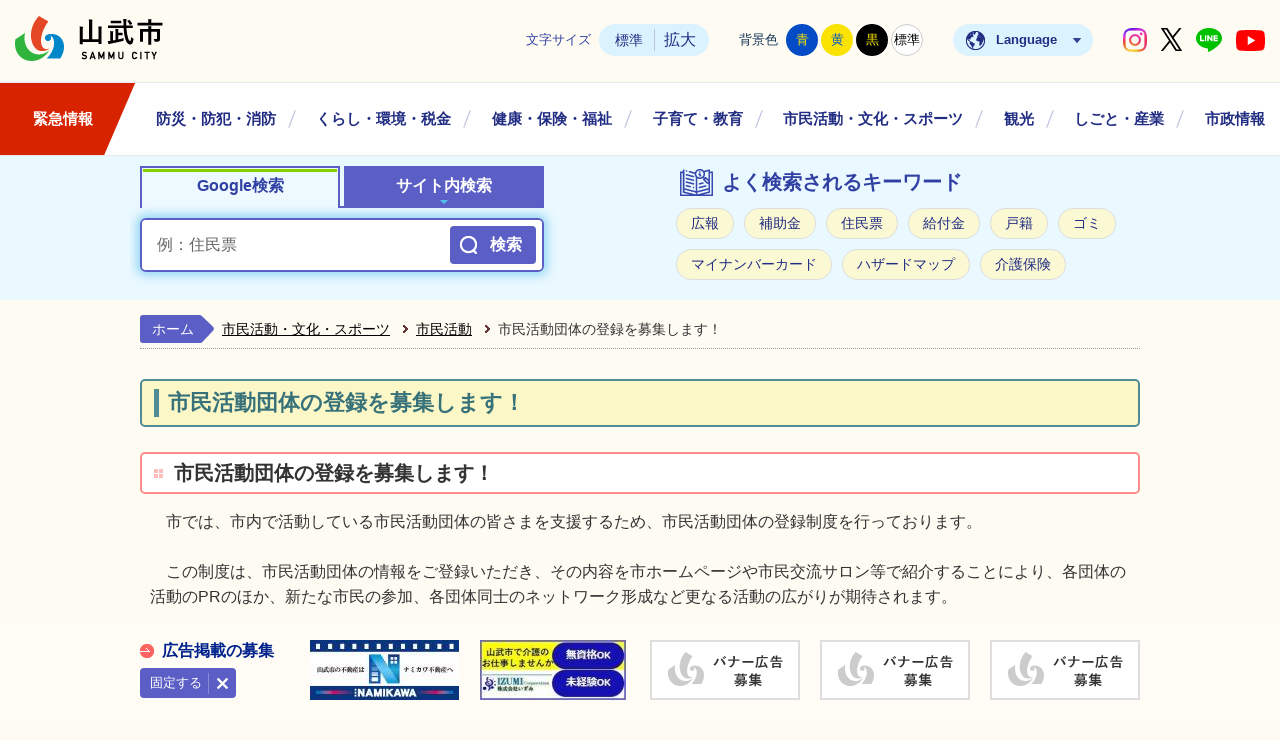

--- FILE ---
content_type: text/html
request_url: https://www.city.sammu.lg.jp/katudou/shiminkatudou/page002371.html
body_size: 10550
content:
<!DOCTYPE html>
<html lang="ja">
<head prefix="og: http://ogp.me/ns# fb: http://ogp.me/ns/fb# article: http://ogp.me/ns/article#">
<!--cms ga-->
<meta charset="utf-8">
<meta http-equiv="X-UA-Compatible" content="IE=edge">
<meta name="viewport" content="width=1300">
<meta name="keywords" content="山武市,市民活動,団体,登録,ご案内">
<meta name="description" content="市民活動団体の登録を募集します！　市では、市内で活動している市民活動団体の皆さまを支援するため、市民活動団体の登録制度を行っております。　この制度は、市民活動団体の情報をご登録...">
<meta property="og:url" content="https://www.city.sammu.lg.jp/katudou/shiminkatudou/page002371.html">
<meta property="og:type" content="article">
<meta property="og:image" content="https://www.city.sammu.lg.jp/data/img/1694158618_32.jpg">
<meta property="og:title" content="市民活動団体の登録を募集します！">
<meta property="og:description" content="市民活動団体の登録を募集します！　市では、市内で活動している市民活動団体の皆さまを支援するため、市民活動団体の登録制度を行っております。　この制度は、市民活動団体の情報をご登録...">
<meta name="twitter:card" content="summary">
<meta name="twitter:description" content="市民活動団体の登録を募集します！　市では、市内で活動している市民活動団体の皆さまを支援するため、市民活動団体の登録制度を行っております。　この制度は、市民活動団体の情報をご登録...">
<meta name="twitter:title" content="市民活動団体の登録を募集します！">
<meta name="twitter:image" content="https://www.city.sammu.lg.jp/data/img/1694158618_32.jpg">
<title>市民活動団体の登録を募集します！&nbsp;|&nbsp;山武市公式ホームページ</title>
<link rel="alternate" href="https://www.city.sammu.lg.jp/sp/katudou/shiminkatudou/page002371.html">
<link rel="shortcut icon" href="../../favicon.ico">
<link rel="apple-touch-icon" href="../../web_clip_icon.png">
<link rel="stylesheet" href="../../skin/default/css/import.css" type="text/css" media="all">
<link rel="stylesheet" href="../../skin/common/css/print.css" type="text/css" media="print">
<script src="../../skin/common/js/jquery.js"></script>
<script src="../../skin/common/js/jquery.jg.js"></script>
<script src="../../skin/common/js/functions.js"></script>
<script src="../../skin/common/js/rwdImageMaps.js"></script>
<script src="../../skin/common/js/colorbox/colorbox.js"></script>
<script src="../../skin/common/js/plugins.js"></script>
<script src="../../skin/common/js/gsearch.js?250219"></script>
<script src="../../skin/common/js/ready.common.js"></script>
<!-- Google tag (gtag.js) -->
<script async src="https://www.googletagmanager.com/gtag/js?id=G-3XMFVH0ZM8"></script>
<script>
  window.dataLayer = window.dataLayer || [];
  function gtag(){dataLayer.push(arguments);}
  gtag('js', new Date());

  gtag('config', 'G-3XMFVH0ZM8');
</script>
<script src="../../count.php?type=1&amp;code=2371&amp;career=0" id="myTypeCode" data-type="1" data-code="2371"></script>
</head>
<body id="DEFAULT">
<div id="container">
	<header id="header">
		<div id="headerInner">
			<div id="logoTitle"><a href="../../" title="山武市ホームページトップ">山武市ホームページ</a></div>
			<span class="hide"><a href="#wrapper">本文へ移動する</a></span>
			<div id="headerContents">
				<div id="tools">
					<dl id="sizeChanger">
						<dt>文字サイズ</dt>
						<dd id="df"><span tabindex="0">標準</span></dd>
						<dd id="zf"><span tabindex="0">拡大</span></dd>
					</dl>
					<dl id="colorChanger">
						<dt>背景色</dt>
						<dd id="bg_blue"><a href="../../skin/common/css/colorChanger/bg_blue.css" title="背景を青色にします">青</a></dd>
						<dd id="bg_yellow"><a href="../../skin//common/css/colorChanger/bg_yellow.css" title="背景を黄色にします">黄</a></dd>
						<dd id="bg_black"><a href="../../skin/common/css/colorChanger/bg_black.css" title="背景を黒色にします">黒</a></dd>
						<dd id="bg_default"><span tabindex="0" title="背景を白(標準)にします">標準</span></dd>
					</dl>
					<div id="foreigners">
						<span id="btnForeigners" tabindex="0">Language</span>
						<ul>
							<li><a href="https://www-city-sammu-lg-jp.translate.goog/katudou/shiminkatudou/page002371.html?_x_tr_sl=ja&amp;_x_tr_tl=en&amp;_x_tr_hl=ja&amp;_x_tr_pto=nui" target="_blank">English</a></li>
							<li><a href="https://www-city-sammu-lg-jp.translate.goog/katudou/shiminkatudou/page002371.html?_x_tr_sl=ja&amp;_x_tr_tl=zh-TW&amp;_x_tr_hl=ja&amp;_x_tr_pto=nui" target="_blank">繁體中文</a></li>
							<li><a href="https://www-city-sammu-lg-jp.translate.goog/katudou/shiminkatudou/page002371.html?_x_tr_sl=ja&amp;_x_tr_tl=zh-CN&amp;_x_tr_hl=ja&amp;_x_tr_pto=nui" target="_blank">简体中文</a></li>
							<li><a href="https://www-city-sammu-lg-jp.translate.goog/katudou/shiminkatudou/page002371.html?_x_tr_sl=ja&amp;_x_tr_tl=pt&amp;_x_tr_hl=ja&amp;_x_tr_pto=nui" target="_blank">Portugues</a></li>
							<li><a href="https://www-city-sammu-lg-jp.translate.goog/katudou/shiminkatudou/page002371.html?_x_tr_sl=ja&amp;_x_tr_tl=tl&amp;_x_tr_hl=ja&amp;_x_tr_pto=nui" target="_blank">Filipino</a></li>
							<li><a href="https://www-city-sammu-lg-jp.translate.goog/katudou/shiminkatudou/page002371.html?_x_tr_sl=ja&amp;_x_tr_tl=ko&amp;_x_tr_hl=ja&amp;_x_tr_pto=nui" target="_blank">한국어</a></li>
							<li><a href="https://www-city-sammu-lg-jp.translate.goog/katudou/shiminkatudou/page002371.html?_x_tr_sl=ja&amp;_x_tr_tl=th&amp;_x_tr_hl=ja&amp;_x_tr_pto=nui" target="_blank">ไทย</a></li>
							<li><a href="https://www-city-sammu-lg-jp.translate.goog/katudou/shiminkatudou/page002371.html?_x_tr_sl=ja&amp;_x_tr_tl=ta&amp;_x_tr_hl=ja&amp;_x_tr_pto=nui" target="_blank">தமிழ்</a></li>
							<li><a href="https://www-city-sammu-lg-jp.translate.goog/katudou/shiminkatudou/page002371.html?_x_tr_sl=ja&amp;_x_tr_tl=si&amp;_x_tr_hl=ja&amp;_x_tr_pto=nui" target="_blank">සිංහල</a></li>
						</ul>
					</div>
					<div id="headerSns">
						<ul>
							<!--<li id="snsFacebook"><a href="https://www.facebook.com/sammucity/" target="_blank">山武市公式Facebook</a></li>-->
							<li id="snsInstagram"><a href="https://www.instagram.com/sammumagazine_official/" target="_blank">山武市公式Instagram</a></li>
							<li id="snsX"><a href="https://x.com/sammu296" target="_blank">山武市公式X</a></li>
							<li id="snsLine"><a href="https://page.line.me/632khaae" target="_blank">山武市公式LINE</a></li>
							<li id="snsYoutube"><a href="https://www.youtube.com/channel/UCZpXEjrWULMNkACrJTJ41wQ" target="_blank">山武市公式YouTube</a></li>
						</ul>
					</div>
				</div>
			</div>
		</div>
		<nav id="gNav">
			<div id="gNavInner">
				<ul>
					<li><a href="../../bousai-syobo/saigai/">緊急情報</a>
						<div class="gNavBox">
							<div class="gNavBoxInner">
								<div class="gNavBoxContents">
									<h2><a href="../../bousai-syobo/saigai/">緊急情報</a></h2>
									<div class="gNavBoxContentsInner"></div>
								</div>
								<span class="btn_close">閉じる</span>
							</div>
						</div>
					</li>
					<li><a href="../../bousai-syobo/">防災・防犯・消防</a>
						<div class="gNavBox">
							<div class="gNavBoxInner">
								<div class="gNavBoxContents">
									<h2><a href="../../bousai-syobo/">防災・防犯・消防</a></h2>
									<div class="gNavBoxContentsInner"></div>
								</div>
								<span class="btn_close">閉じる</span>
							</div>
						</div>
					</li>
					<li><a href="../../kurashi/">くらし・環境・税金</a>
						<div class="gNavBox">
							<div class="gNavBoxInner">
								<div class="gNavBoxContents">
									<h2><a href="../../kurashi/">くらし・環境・税金</a></h2>
									<div class="gNavBoxContentsInner"></div>
								</div>
								<span class="btn_close">閉じる</span>
							</div>
						</div>
					</li>
					<li><a href="../../kenkou/">健康・保険・福祉</a>
						<div class="gNavBox">
							<div class="gNavBoxInner">
								<div class="gNavBoxContents">
									<h2><a href="../../kenkou/">健康・保険・福祉</a></h2>
									<div class="gNavBoxContentsInner"></div>
								</div>
								<span class="btn_close">閉じる</span>
							</div>
						</div>
					</li>
					<li><a href="../../kosodate/">子育て・教育</a>
						<div class="gNavBox">
							<div class="gNavBoxInner">
								<div class="gNavBoxContents">
									<h2><a href="../../kosodate/">子育て・教育</a></h2>
									<div class="gNavBoxContentsInner"></div>
								</div>
								<span class="btn_close">閉じる</span>
							</div>
						</div>
					</li>
					<li><a href="../../katudou/">市民活動・文化・スポーツ</a>
						<div class="gNavBox">
							<div class="gNavBoxInner">
								<div class="gNavBoxContents">
									<h2><a href="../../katudou/">市民活動・文化・スポーツ</a></h2>
									<div class="gNavBoxContentsInner"></div>
								</div>
								<span class="btn_close">閉じる</span>
							</div>
						</div>
					</li>
					<li><a href="../../kankou/">観光</a>
						<div class="gNavBox">
							<div class="gNavBoxInner">
								<div class="gNavBoxContents">
									<h2><a href="../../kankou/">観光</a></h2>
									<div class="gNavBoxContentsInner"></div>
								</div>
								<span class="btn_close">閉じる</span>
							</div>
						</div>
					</li>
					<li><a href="../../sangyo/">しごと・産業</a>
						<div class="gNavBox">
							<div class="gNavBoxInner">
								<div class="gNavBoxContents">
									<h2><a href="../../sangyo/">しごと・産業</a></h2>
									<div class="gNavBoxContentsInner"></div>
								</div>
								<span class="btn_close">閉じる</span>
							</div>
						</div>
					</li>
					<li><a href="../../shisei/">市政情報</a>
						<div class="gNavBox">
							<div class="gNavBoxInner">
								<div class="gNavBoxContents">
									<h2><a href="../../shisei/">市政情報</a></h2>
									<div class="gNavBoxContentsInner"></div>
								</div>
								<span class="btn_close">閉じる</span>
							</div>
						</div>
					</li>
				</ul>
			</div>
		</nav>
		<div id="searchBox">
			<div id="searchContents">
				<div id="searchContentsInner">
					<ul class="tab">
						<li class="tabSearch01"><a href="#searchContents01">Google検索</a></li>
						<li class="tabSearch02"><a href="#searchContents02">サイト内検索</a></li>
					</ul>
					<div id="searchContents01" class="area">
						<div id="googleBox">
							<form id="cse-search-box" action="../../search_google.php">
								<input type="hidden" name="cx" value="62155ca9b7048465b">
								<input type="hidden" name="ie" value="UTF-8">
								<label for="google_field" class="hide">お探しのキーワードを入力してください</label>
								<input id="google_field" type="text" name="q" placeholder="例：住民票" autocomplete="off" class="off">
								<input id="btn_google_search" type="submit" value="検索" title="ボタンを押すと検索を開始します">
							</form>
						</div>
					</div>
					<div id="searchContents02" class="area">
						<div id="search" title="キーワード入力によるサイト内検索">
							<form action="../../search.php" method="post">
								<label for="field_search" class="hide">お探しのキーワードを入力してください</label>
								<input id="field_search" type="text" name="keyword" placeholder="例：住民票" autocomplete="off">
								<input id="btn_search" type="submit" value="検索" title="ボタンを押すと検索を開始します">
							</form>
						</div>
					</div>
				</div>
				<div id="wellSearchKeyword">
					<h2>よく検索されるキーワード</h2>
					<ul>
<li><a href="https://www.city.sammu.lg.jp/search.php?keyword=%E5%BA%83%E5%A0%B1">広報</a></li>
<li><a href="https://www.city.sammu.lg.jp/search.php?keyword=%E8%A3%9C%E5%8A%A9%E9%87%91">補助金</a></li>
<li><a href="https://www.city.sammu.lg.jp/search.php?keyword=%E4%BD%8F%E6%B0%91%E7%A5%A8">住民票</a></li>
<li><a href="https://www.city.sammu.lg.jp/search.php?keyword=%E7%B5%A6%E4%BB%98%E9%87%91">給付金</a></li>
<li><a href="https://www.city.sammu.lg.jp/search.php?keyword=%E6%88%B8%E7%B1%8D">戸籍</a></li>
<li><a href="https://www.city.sammu.lg.jp/search.php?keyword=%E3%82%B4%E3%83%9F">ゴミ</a></li>
<li><a href="https://www.city.sammu.lg.jp/search.php?keyword=%E3%83%9E%E3%82%A4%E3%83%8A%E3%83%B3%E3%83%90%E3%83%BC%E3%82%AB%E3%83%BC%E3%83%89">マイナンバーカード</a></li>
<li><a href="https://www.city.sammu.lg.jp/search.php?keyword=%E3%83%8F%E3%82%B6%E3%83%BC%E3%83%89%E3%83%9E%E3%83%83%E3%83%97">ハザードマップ</a></li>
<li><a href="https://www.city.sammu.lg.jp/search.php?keyword=%E4%BB%8B%E8%AD%B7%E4%BF%9D%E9%99%BA">介護保険</a></li>
</ul>

				</div>
			</div>
		</div>
	<!-- /#header --></header>
	<div id="wrapper">
<nav id="topicpath">
			<ol>
				<li class="first"><a href="../../">ホーム</a></li>
				<li><a href="https://www.city.sammu.lg.jp/katudou/">市民活動・文化・スポーツ</a></li>
<li><a href="https://www.city.sammu.lg.jp/katudou/shiminkatudou/">市民活動</a></li>
<li>市民活動団体の登録を募集します！</li>
			</ol>
		</nav>
<main id="main">
			<div id="mainContents">
<h1 id="pageTitle"><span class="innerTitle">市民活動団体の登録を募集します！</span></h1>
<article id="contents">
					<h2 id="h_6118096511593476641784">市民活動団体の登録を募集します！</h2>
<p>　市では、市内で活動している市民活動団体の皆さまを支援するため、市民活動団体の登録制度を行っております。</p>
<p>　この制度は、市民活動団体の情報をご登録いただき、その内容を市ホームページや市民交流サロン等で紹介することにより、各団体の活動のPRのほか、新たな市民の参加、各団体同士のネットワーク形成など更なる活動の広がりが期待されます。</p>
<p>　市民活動団体名簿については、<a href="https://www.city.sammu.lg.jp/katudou/katudou-info/page002745.html">こちら</a>をご覧ください。</p>
<div class="cVerticalImageX2">
<div class="cImageBox"><a href="https://www.city.sammu.lg.jp/data/img/1694158618_32.jpg" rel="lightbox"><img src="https://www.city.sammu.lg.jp/data/img/1694158618_32.jpg" alt="サンプル画像1" width="1241" height="1755" /></a></div>
<div class="cImageBox"><a href="https://www.city.sammu.lg.jp/data/img/1694158670_32.jpg" rel="lightbox"><img src="https://www.city.sammu.lg.jp/data/img/1694158670_32.jpg" alt="サンプル画像2" width="1241" height="1755" /></a></div>
</div>
<h3>市民活動団体とは</h3>
<p>　特定非営利活動法人又はボランティア団体等の任意団体であり、市民の自発性に基づき、様々な分野で自立的・継続的に社会貢献活動を行う営利を目的としない団体です。</p>
<h3>&nbsp;登録できる団体</h3>
<p>　次のいずれにも該当している必要があります。</p>
<ol>
<li>市内に事務所を有する又は市内で活動を行っている市民活動団体であること。</li>
<li>構成員が2人以上であること。</li>
<li>団体の運営及び活動を市民活動団体の自発性によって行っていること。</li>
<li>特定の個人または団体のためではなく、不特定かつ多数のものの利益に資するための活動を行っていること。</li>
<li>次のいずれにも該当しない団体であること。</li>
</ol>
<ul>
<li>営利を目的とする活動を行う団体</li>
<li>宗教上の教義を広め、儀式行事を行い、信者を教化育成することを目的とする団体</li>
<li>政治上の主義を推進し、支持し、又はこれに反対することを目的とする活動を行う団体</li>
<li>山武市暴力団排除条例(平成24年条例第1号)第2条各号に規定する暴力団及び暴力団員等の統制下にある団体</li>
<li>無差別大量殺人行為を行った団体の規制に関する法律(平成11年法律第147号)第5条第1項及び第8条第1項に規定する処分を受けている団体又はその構成員の統制下にある団体</li>
<li>真偽が定かでない事柄の偏向的又は排他的な主張が含まれる活動を行う団体</li>
</ul>
<h3>登録のメリット</h3>
<ul>
<li>メールアドレスを登録された団体については、市民活動に係る各種セミナー、講習会及び市外の市民活動団体の活動情報等、市が他団体から提供を受けた情報をメールで随時提供します。</li>
<li>&nbsp;市民自治支援課に情報交換ボックス(各団体個別の文書棚)を設置します。ボックスの利用は、紙媒体による市からの情報入手の他、各団体間の情報交換など様々な活用ができます。(希望者のみ。希望する団体が多数の場合抽選を行います。)</li>
<li>市民活動団体として公表することにより、団体としてのPRを行うことができ、市内各団体とのネットワークが広がります。</li>
<li>山武市のホームページに「イベント参加者募集」や「会員募集」などの情報を掲載できます。</li>
</ul>
<p>　　詳細は<a title="山武市の市民活動情報を探そう！" href="https://www.city.sammu.lg.jp/katudou/katudou-info/page003555.html">こちら</a>から</p>
<ul>
<li>「さんむ市民活動★掲示板 」（山武市役所本庁舎2階、さんぶの森交流センターあららぎ館の2か所に設置）にチラシを掲示することができます。</li>
</ul>
<p>　　「さんむ市民活動★掲示板」については<a title="さんむ市民活動★掲示板について" href="https://www.city.sammu.lg.jp/katudou/shiminkatudou/page003699.html">こちら</a>から</p>
<ul>
<li>あららぎ館の一部施設について、使用料の減免措置が受けられます。</li>
</ul>
<p>&nbsp;</p>
<h3>&nbsp;登録名簿の公開</h3>
<p>　届出の内容が適当であると認めるときは、登録された内容を市のホームページに掲載します。また、市民交流サロン、山武市ボランティア・市民活動センターに紙媒体で据え置きます。</p>
<h3>&nbsp;登録の届出</h3>
<p>　次の書類を、月曜日から金曜日（祝日を除く）の午前8時30分から午後5時15分までに山武市市民自治支援課に提出してください。</p>
<p>・ 山武市市民活動団体登録届(第1号様式)、添付書類(個人情報の取扱に係る同意書)</p>
<p>　 登録の届出　<a href="https://www.city.sammu.lg.jp/data/doc/1697418301_doc_32_0.docx" target="_blank" rel="noopener">Wordファイル</a>／<a href="https://www.city.sammu.lg.jp/data/doc/1697418305_doc_32_0.pdf" target="_blank" rel="noopener">PDFファイル</a></p>
<h3>&nbsp;その他様式</h3>
<p>・ 市民活動をしている皆様へ&nbsp;　<a href="https://www.city.sammu.lg.jp/data/doc/1697417274_doc_32_0.pdf" target="_blank" rel="noopener">市民活動団体登録のご案内チラシ</a> [PDF形式</p>
<p>・ 山武市市民活動団体登録事項変更届(第2号様式) 　<a href="https://www.city.sammu.lg.jp/data/doc/1697417287_doc_32_0.docx" target="_blank" rel="noopener">Wordファイル</a> / <a href="https://www.city.sammu.lg.jp/data/doc/1697417291_doc_32_0.pdf" target="_blank" rel="noopener">PDFファイル</a></p>
<p>・ 山武市市民活動団体登録抹消届(第3号様式)　<a href="https://www.city.sammu.lg.jp/data/doc/1670309096_doc_31_0.docx" target="_blank" rel="noopener">Wordファイル</a>/ <a href="https://www.city.sammu.lg.jp/data/doc/1670313895_doc_31_0.pdf" target="_blank" rel="noopener">PDFファイル</a></p>
				</article>
<div class="optionGroup">
	<div class="optionGroupInner">
<div class="reference">
					<h2>このページの内容に関するお問い合わせ先</h2>
					<div class="inner">
	<dl>
		<dt><a href="https://www.city.sammu.lg.jp/section.php?code=4">市民自治支援課 市民自治支援係</a></dt>
		<dd>			<p>〒289-1392 <a href="https://www.city.sammu.lg.jp/map.php?code=1" target="_blank">千葉県山武市殿台296番地</a> <a href="../../../page/page000006.html">市役所本館2階</a></p>
			<p>電話番号：0475-80-0151</p>
			<p>ファクス番号：0475-82-2107（代）</p>
		</dd>
	</dl>
	<a class="btn_more" href="https://www.city.sammu.lg.jp/inq.php?mode=detail&amp;code=4&amp;code2=11">メールでお問い合わせをする</a>
</div>

				<!-- /.reference --></div>
		<div class="enquete">
			<h2>アンケート</h2>
			<div class="inner">
				<p>山武市ホームページをより良いサイトにするために、皆さまのご意見・ご感想をお聞かせください。</p>
				<form action="https://www.city.sammu.lg.jp/enq.php" method="post" target="_blank">
					<fieldset class="fieldgroup">
						<legend class="enqQ">Q.このページはお役に立ちましたか？</legend>
							<span><input type="radio" value="0" name="enq_q1" id="enq_q1_0"><label for="enq_q1_0">非常に役に立った</label></span>
							<span><input type="radio" value="1" name="enq_q1" id="enq_q1_1"><label for="enq_q1_1">役に立った</label></span>
							<span><input type="radio" value="2" name="enq_q1" id="enq_q1_2"><label for="enq_q1_2">どちらともいえない</label></span>
							<span><input type="radio" value="3" name="enq_q1" id="enq_q1_3"><label for="enq_q1_3">役に立たなかった</label></span>
					</fieldset>
					<div class="fieldgroup">
						<label for="enq" class="enqQ">ご意見・ご感想等がございましたら下記をご入力し送信ください。<br>なお、この欄からのご意見・ご感想には返信できませんのでご了承ください。</label>
						<textarea id="enq" name="enq_content" rows="3" cols="60"></textarea>
					</div>
					<div class="btn">
						<input type="hidden" name="p_code" value="2371">
						<input type="submit" value="送信">
						<input type="reset" value="クリア">
					</div>
				</form>
			</div>
		</div>
	</div>
</div>
<!-- /#mainContents --></div>
<div id="pageInfo">
				<ul>
					<li id="manageCode">【ID】<span>P-2371</span></li>
					<li id="update">【更新日】<span>2023年9月7日</span></li>
					<li id="counter">【アクセス数】<span></span></li>
					<li id="print" title="このページを印刷する"><span tabindex="0">印刷する</span></li>
				</ul>
			<!-- /#pageInfo --></div>
<aside id="lNav">
				<h2><a href="https://www.city.sammu.lg.jp/katudou/shiminkatudou/">市民活動</a></h2>
<ul>
<li class="iconPage"><a href="https://www.city.sammu.lg.jp/katudou/shiminkatudou/page003699.html">「さんむ市民活動★掲示板」を見てみよう！</a></li>
<li class="iconPage active"><a href="https://www.city.sammu.lg.jp/katudou/shiminkatudou/page002371.html">市民活動団体の登録を募集します！</a></li>
<li class="iconPage"><a href="https://www.city.sammu.lg.jp/katudou/shiminkatudou/page001460.html">さんぶの森交流センターあららぎ館が千葉県建築文化奨励賞を受賞しました</a></li>
</ul>

			</aside>
</main>
	<!-- /#wrapper --></div>
<!-- /#container --></div>
<footer id="footer">
	<div id="footerInner">
		<div id="footerContents">
			<h2><a href="../../">山武市役所</a></h2>
			<div id="footerInfo">
				<dl>
					<dt>〒289-1392 千葉県山武市殿台296番地</dt>
					<dd>【開庁時間】8時45分から17時（土日祝日および12月29日から1月3日までを除く）</dd>
				</dl>
			</div>
		</div>
		<div id="footerLink">
			<ul>
				<li><a href="../../page/page000005.html">リンク集</a></li>
				<li><a href="../../sitemap.php">サイトマップ</a></li>
				<li><a href="../../riyou-guide/">ホームページご利用ガイド</a></li>
				<li><a href="../../riyou-guide/page001803.html">個人情報の取り扱い</a></li>
				<li><a href="../../accessibility/">アクセシビリティ</a></li>
				<li><a href="../../shisei/floorguide/page000006.html">フロアガイド</a></li>
			</ul>
		</div>
	</div>
	<div id="footerBox">
		<div id="footerContact">
			<div id="footerContactTel">
				<h3 class="contactTitle">各課の直通電話はこちら</h3>
				<div class="contactContents">
					<p>市役所へのお電話は、スムーズな「直通電話」をご利用ください。</p>
					<dl>
						<dt>企画政策課 企画係</dt>
						<dd>0475-80-1131</dd>
					</dl>
					<dl>
						<dt>企画政策課 政策推進係</dt>
						<dd>0475-80-1132</dd>
					</dl>
					<dl>
						<dt>企画政策課 地域構想推進係</dt>
						<dd>0475-80-1130</dd>
					</dl>
					<dl>
						<dt>企画政策課 情報管理係</dt>
						<dd>0475-80-1136</dd>
					</dl>
					<dl>
						<dt>空港地域振興課 空港地域振興係</dt>
						<dd>0479-80-7115</dd>
					</dl>
					<dl>
						<dt>秘書広報課 秘書係</dt>
						<dd>0475-80ｰ1291</dd>
					</dl>
					<dl>
						<dt>秘書広報課 広報係</dt>
						<dd>0475-80-0152</dd>
					</dl>
					<dl>
						<dt>総務課 行政係</dt>
						<dd>0475-80-1112</dd>
					</dl>
					<dl>
						<dt>総務課 職員係</dt>
						<dd>0475-80-1117</dd>
					</dl>
					<dl>
						<dt>総務課 行財政改革推進室</dt>
						<dd>0475-80-1169</dd>
					</dl>
					<dl>
						<dt>財政課 財政係</dt>
						<dd>0475-80-1121</dd>
					</dl>
					<dl>
						<dt>財政課 契約検査係</dt>
						<dd>0475-80-1122</dd>
					</dl>
					<dl>
						<dt>財政課 管財係</dt>
						<dd>0475-80-1507</dd>
					</dl>
					<dl>
						<dt>市民自治支援課 市民自治支援係</dt>
						<dd>0475-80-0151</dd>
					</dl>
					<dl>
						<dt>市民自治支援課 生活安全係</dt>
						<dd>0475-80-1271</dd>
					</dl>
					<dl>
						<dt>消防防災課 消防係</dt>
						<dd>0475-80-1119</dd>
					</dl>
					<dl>
						<dt>消防防災課 防災係</dt>
						<dd>0475-80-1116</dd>
					</dl>
					<dl>
						<dt>市民課 住民係</dt>
						<dd>0475-80-1141</dd>
					</dl>
					<dl>
						<dt>市民課 戸籍係</dt>
						<dd>0475-80-1140</dd>
					</dl>
					<dl>
						<dt>市民課 マイナンバー担当</dt>
						<dd>0475-77-8110</dd>
					</dl>
					<dl>
						<dt>市民課 パスポート担当</dt>
						<dd>0475-80-1260</dd>
					</dl>
					<dl>
						<dt>国保年金課 国民健康保険係</dt>
						<dd>0475-80-1143</dd>
					</dl>
					<dl>
						<dt>国保年金課 高齢者医療年金係</dt>
						<dd>0475-80-1142</dd>
					</dl>
					<dl>
						<dt>課税課 市民税係</dt>
						<dd>0475-80-1281</dd>
					</dl>
					<dl>
						<dt>課税課 資産税係</dt>
						<dd>0475-80-1282</dd>
					</dl>
					<dl>
						<dt>収税課 徴収対策係</dt>
						<dd>0475-80-1151</dd>
					</dl>
					<dl>
						<dt>収税課 収納管理係</dt>
						<dd>0475-80-1152</dd>
					</dl>
					<dl>
						<dt>社会福祉課 社会福祉係</dt>
						<dd>0475-80-2612</dd>
					</dl>
					<dl>
						<dt>社会福祉課 障がい福祉係</dt>
						<dd>0475-80-2614</dd>
					</dl>
					<dl>
						<dt>社会福祉課 保護係</dt>
						<dd>0475-80-2616</dd>
					</dl>
					<dl>
						<dt>子育て支援課 児童福祉係</dt>
						<dd>0475-80-2631</dd>
					</dl>
					<dl>
						<dt>子育て支援課 幼保こども園係</dt>
						<dd>0475-80-2632</dd>
					</dl>
					<dl>
						<dt>高齢者支援課 高齢者支援係</dt>
						<dd>0475-80-2642</dd>
					</dl>
					<dl>
						<dt>高齢者支援課 介護認定係</dt>
						<dd>0475-80-2640</dd>
					</dl>
					<dl>
						<dt>高齢者支援課 介護給付係</dt>
						<dd>0475-80-2641</dd>
					</dl>
					<dl>
						<dt>高齢者支援課 成東地域包括支援センター</dt>
						<dd>0475-80-2643</dd>
					</dl>
					<dl>
						<dt>健康支援課 健康医療係</dt>
						<dd>0475-80-1173</dd>
					</dl>
					<dl>
						<dt>健康支援課 成人保健係</dt>
						<dd>0475-80-1171</dd>
					</dl>
					<dl>
						<dt>健康支援課 母子保健係</dt>
						<dd>0475-80-1172</dd>
					</dl>
					<dl>
						<dt>健康支援課 子育て世代包括支援センター（はぴねす）</dt>
						<dd>0475-80-1381</dd>
					</dl>
					<dl>
						<dt>農政課 農政係</dt>
						<dd>0475-80-1211</dd>
					</dl>
					<dl>
						<dt>農政課 農村整備係</dt>
						<dd>0475-80-1212</dd>
					</dl>
					<dl>
						<dt>農政課 森林整備係</dt>
						<dd>0475-80-1213</dd>
					</dl>
					<dl>
						<dt>農政課 農業集落排水係</dt>
						<dd>0475-80-1214</dd>
					</dl>
					<dl>
						<dt>商工観光課 商工係</dt>
						<dd>0475-80-1201</dd>
					</dl>
					<dl>
						<dt>商工観光課 観光係</dt>
						<dd>0475-80-1202</dd>
					</dl>
					<dl>
						<dt>土木課 管理係</dt>
						<dd>0475-80-1181</dd>
					</dl>
					<dl>
						<dt>土木課 地籍調査係</dt>
						<dd>0475-80-1189</dd>
					</dl>
					<dl>
						<dt>土木課 建設係</dt>
						<dd>0475-80-1182</dd>
					</dl>
					<dl>
						<dt>土木課 維持係</dt>
						<dd>0475-80-1183</dd>
					</dl>
					<dl>
						<dt>環境保全課 生活環境係</dt>
						<dd>0475-80-1161</dd>
					</dl>
					<dl>
						<dt>環境保全課 環境保全係</dt>
						<dd>0475-80-1163</dd>
					</dl>
					<dl>
						<dt>都市整備課 都市計画係</dt>
						<dd>0475-80-1191</dd>
					</dl>
					<dl>
						<dt>都市整備課 都市整備係</dt>
						<dd>0475-80-1192</dd>
					</dl>
					<dl>
						<dt>会計課 出納係</dt>
						<dd>0475-80-1221</dd>
					</dl>
					<dl>
						<dt>水道課 業務係</dt>
						<dd>0475-89-3647</dd>
					</dl>
					<dl>
						<dt>水道課 工務係</dt>
						<dd>0475-89-3647</dd>
					</dl>
					<dl>
						<dt>教育総務課 総務企画係</dt>
						<dd>0475-80-1431</dd>
					</dl>
					<dl>
						<dt>教育総務課 施設整備係</dt>
						<dd>0475-80-1432</dd>
					</dl>
					<dl>
						<dt>教育総務課 学校再編推進係</dt>
						<dd>0475-80-1108</dd>
					</dl>
					<dl>
						<dt>子ども教育課 学事係</dt>
						<dd>0475-80-1442</dd>
					</dl>
					<dl>
						<dt>子ども教育課 指導室</dt>
						<dd>0475-80-1443</dd>
					</dl>
					<dl>
						<dt>子ども教育課 家庭児童相談係</dt>
						<dd>0475-80-2634</dd>
					</dl>
					<dl>
						<dt>施設整備課 維持管理係</dt>
						<dd>0475-80-1432</dd>
					</dl>
					<dl>
						<dt>施設整備課 施設整備係</dt>
						<dd>0475-80-1107</dd>
					</dl>
					<dl>
						<dt>生涯学習課 生涯学習係</dt>
						<dd>0475-80-1451</dd>
					</dl>
					<dl>
						<dt>スポーツ振興課 スポーツ振興係</dt>
						<dd>0475-80-1461</dd>
					</dl>
					<dl>
						<dt>スポーツ振興課 運動公園管理事務所</dt>
						<dd>【運動公園管理事務所】　0475-80-9100（代表）</dd>
					</dl>
					<dl>
						<dt>議会事務局 庶務係</dt>
						<dd>0475-80-1231</dd>
					</dl>
					<dl>
						<dt>議会事務局 議事係</dt>
						<dd>0475-80-1235</dd>
					</dl>
					<dl>
						<dt>農業委員会事務局</dt>
						<dd>0475-80-1241</dd>
					</dl>
					<dl>
						<dt>選挙管理委員会事務局</dt>
						<dd>0475-80-1261</dd>
					</dl>
					<dl>
						<dt>監査委員事務局</dt>
						<dd>0475-80-1300</dd>
					</dl>
					<dl>
						<dt>固定資産評価審査委員会事務局</dt>
						<dd>0475-80-1112</dd>
					</dl>
					<dl>
						<dt>山武出張所</dt>
						<dd>0475-89-3600</dd>
					</dl>
					<dl>
						<dt>蓮沼出張所</dt>
						<dd>0475-86-3111</dd>
					</dl>
					<dl>
						<dt>松尾出張所</dt>
						<dd>0479-80-7117</dd>
					</dl>
					<dl>
						<dt>学校給食センター 成東学校給食センター</dt>
						<dd>0475-82-2015</dd>
					</dl>
					<dl>
						<dt>学校給食センター 山武学校給食センター</dt>
						<dd>0475-89-1921</dd>
					</dl>
					<span class="contactClose">閉じる</span>
				</div>
			</div>
			<div id="footerContactMail">
				<h3 class="contactTitle">メールでのお問合せはこちら</h3>
				<div class="contactContents">
					<dl>
						<dt>企画政策課 企画係</dt>
						<dd><a href="https://www.city.sammu.lg.jp/inq.php?mode=detail&amp;code=2&code2=0">お問合せフォーム</a></dd>
					</dl>
					<dl>
						<dt>企画政策課 政策推進係</dt>
						<dd><a href="https://www.city.sammu.lg.jp/inq.php?mode=detail&amp;code=2&code2=0">お問合せフォーム</a></dd>
					</dl>
					<dl>
						<dt>企画政策課 地域構想推進係</dt>
						<dd><a href="https://www.city.sammu.lg.jp/inq.php?mode=detail&amp;code=2&code2=0">お問合せフォーム</a></dd>
					</dl>
					<dl>
						<dt>空港地域振興課 空港地域振興係</dt>
						<dd><a href="https://www.city.sammu.lg.jp/inq.php?mode=detail&amp;code=59&code2=0">お問合せフォーム</a></dd>
					</dl>
					<dl>
						<dt>秘書広報課 秘書係</dt>
						<dd><a href="https://www.city.sammu.lg.jp/inq.php?mode=detail&amp;code=60&code2=0">お問合せフォーム</a></dd>
					</dl>
					<dl>
						<dt>秘書広報課 広報係</dt>
						<dd><a href="https://www.city.sammu.lg.jp/inq.php?mode=detail&amp;code=60&code2=0">お問合せフォーム</a></dd>
					</dl>
					<dl>
						<dt>総務課 行政係</dt>
						<dd><a href="https://www.city.sammu.lg.jp/inq.php?mode=detail&amp;code=1&code2=0">お問合せフォーム</a></dd>
					</dl>
					<dl>
						<dt>総務課 職員係</dt>
						<dd><a href="https://www.city.sammu.lg.jp/inq.php?mode=detail&amp;code=1&code2=0">お問合せフォーム</a></dd>
					</dl>
					<dl>
						<dt>総務課 情報管理係</dt>
						<dd><a href="https://www.city.sammu.lg.jp/inq.php?mode=detail&amp;code=1&code2=0">お問合せフォーム</a></dd>
					</dl>
					<dl>
						<dt>財政課 財政係</dt>
						<dd><a href="https://www.city.sammu.lg.jp/inq.php?mode=detail&amp;code=3&code2=0">お問合せフォーム</a></dd>
					</dl>
					<dl>
						<dt>財政課 契約検査係</dt>
						<dd><a href="https://www.city.sammu.lg.jp/inq.php?mode=detail&amp;code=3&code2=0">お問合せフォーム</a></dd>
					</dl>
					<dl>
						<dt>財政課 資産管理経営係</dt>
						<dd><a href="https://www.city.sammu.lg.jp/inq.php?mode=detail&amp;code=3&code2=0">お問合せフォーム</a></dd>
					</dl>
					<dl>
						<dt>市民自治支援課 市民自治支援係</dt>
						<dd><a href="https://www.city.sammu.lg.jp/inq.php?mode=detail&amp;code=4&code2=0">お問合せフォーム</a></dd>
					</dl>
					<dl>
						<dt>市民自治支援課 生活安全係</dt>
						<dd><a href="https://www.city.sammu.lg.jp/inq.php?mode=detail&amp;code=4&code2=0">お問合せフォーム</a></dd>
					</dl>
					<dl>
						<dt>消防防災課 消防係</dt>
						<dd><a href="https://www.city.sammu.lg.jp/inq.php?mode=detail&amp;code=5&code2=0">お問合せフォーム</a></dd>
					</dl>
					<dl>
						<dt>消防防災課 防災係</dt>
						<dd><a href="https://www.city.sammu.lg.jp/inq.php?mode=detail&amp;code=5&code2=0">お問合せフォーム</a></dd>
					</dl>
					<dl>
						<dt>市民課 住民係</dt>
						<dd><a href="https://www.city.sammu.lg.jp/inq.php?mode=detail&amp;code=7&code2=0">お問合せフォーム</a></dd>
					</dl>
					<dl>
						<dt>市民課 戸籍係</dt>
						<dd><a href="https://www.city.sammu.lg.jp/inq.php?mode=detail&amp;code=7&code2=0">お問合せフォーム</a></dd>
					</dl>
					<dl>
						<dt>市民課 マイナンバー担当</dt>
						<dd><a href="https://www.city.sammu.lg.jp/inq.php?mode=detail&amp;code=7&code2=0">お問合せフォーム</a></dd>
					</dl>
					<dl>
						<dt>市民課 パスポート担当</dt>
						<dd><a href="https://www.city.sammu.lg.jp/inq.php?mode=detail&amp;code=7&code2=0">お問合せフォーム</a></dd>
					</dl>
					<dl>
						<dt>国保年金課 給付管理係</dt>
						<dd><a href="https://www.city.sammu.lg.jp/inq.php?mode=detail&amp;code=8&code2=0">お問合せフォーム</a></dd>
					</dl>
					<dl>
						<dt>国保年金課 資格課税係</dt>
						<dd><a href="https://www.city.sammu.lg.jp/inq.php?mode=detail&amp;code=8&code2=0">お問合せフォーム</a></dd>
					</dl>
					<dl>
						<dt>国保年金課 高齢者医療年金係</dt>
						<dd><a href="https://www.city.sammu.lg.jp/inq.php?mode=detail&amp;code=8&code2=0">お問合せフォーム</a></dd>
					</dl>
					<dl>
						<dt>課税課 市民税係</dt>
						<dd><a href="https://www.city.sammu.lg.jp/inq.php?mode=detail&amp;code=9&code2=0">お問合せフォーム</a></dd>
					</dl>
					<dl>
						<dt>課税課 資産税係</dt>
						<dd><a href="https://www.city.sammu.lg.jp/inq.php?mode=detail&amp;code=9&code2=0">お問合せフォーム</a></dd>
					</dl>
					<dl>
						<dt>収税課 徴収対策係</dt>
						<dd><a href="https://www.city.sammu.lg.jp/inq.php?mode=detail&amp;code=10&code2=0">お問合せフォーム</a></dd>
					</dl>
					<dl>
						<dt>収税課 収納管理係</dt>
						<dd><a href="https://www.city.sammu.lg.jp/inq.php?mode=detail&amp;code=10&code2=0">お問合せフォーム</a></dd>
					</dl>
					<dl>
						<dt>社会福祉課 社会福祉係</dt>
						<dd><a href="https://www.city.sammu.lg.jp/inq.php?mode=detail&amp;code=11&code2=0">お問合せフォーム</a></dd>
					</dl>
					<dl>
						<dt>社会福祉課 障がい福祉係</dt>
						<dd><a href="https://www.city.sammu.lg.jp/inq.php?mode=detail&amp;code=11&code2=0">お問合せフォーム</a></dd>
					</dl>
					<dl>
						<dt>社会福祉課 保護係</dt>
						<dd><a href="https://www.city.sammu.lg.jp/inq.php?mode=detail&amp;code=11&code2=0">お問合せフォーム</a></dd>
					</dl>
					<dl>
						<dt>子育て支援課 児童福祉係</dt>
						<dd><a href="https://www.city.sammu.lg.jp/inq.php?mode=detail&amp;code=12&code2=0">お問合せフォーム</a></dd>
					</dl>
					<dl>
						<dt>子育て支援課 幼保こども園係</dt>
						<dd><a href="https://www.city.sammu.lg.jp/inq.php?mode=detail&amp;code=12&code2=0">お問合せフォーム</a></dd>
					</dl>
					<dl>
						<dt>高齢者支援課 高齢者支援係</dt>
						<dd><a href="https://www.city.sammu.lg.jp/inq.php?mode=detail&amp;code=13&code2=0">お問合せフォーム</a></dd>
					</dl>
					<dl>
						<dt>高齢者支援課 介護認定係</dt>
						<dd><a href="https://www.city.sammu.lg.jp/inq.php?mode=detail&amp;code=13&code2=0">お問合せフォーム</a></dd>
					</dl>
					<dl>
						<dt>高齢者支援課 介護給付係</dt>
						<dd><a href="https://www.city.sammu.lg.jp/inq.php?mode=detail&amp;code=13&code2=0">お問合せフォーム</a></dd>
					</dl>
					<dl>
						<dt>高齢者支援課 成東地域包括支援センター</dt>
						<dd><a href="https://www.city.sammu.lg.jp/inq.php?mode=detail&amp;code=13&code2=0">お問合せフォーム</a></dd>
					</dl>
					<dl>
						<dt>健康支援課 健康医療係</dt>
						<dd><a href="https://www.city.sammu.lg.jp/inq.php?mode=detail&amp;code=14&code2=0">お問合せフォーム</a></dd>
					</dl>
					<dl>
						<dt>健康支援課 成人保健係</dt>
						<dd><a href="https://www.city.sammu.lg.jp/inq.php?mode=detail&amp;code=14&code2=0">お問合せフォーム</a></dd>
					</dl>
					<dl>
						<dt>健康支援課 母子保健係</dt>
						<dd><a href="https://www.city.sammu.lg.jp/inq.php?mode=detail&amp;code=14&code2=0">お問合せフォーム</a></dd>
					</dl>
					<dl>
						<dt>健康支援課 子育て世代包括支援センター（はぴねす）</dt>
						<dd><a href="https://www.city.sammu.lg.jp/inq.php?mode=detail&amp;code=14&code2=0">お問合せフォーム</a></dd>
					</dl>
					<dl>
						<dt>農政課 農政係</dt>
						<dd><a href="https://www.city.sammu.lg.jp/inq.php?mode=detail&amp;code=15&code2=0">お問合せフォーム</a></dd>
					</dl>
					<dl>
						<dt>農政課 農村整備係</dt>
						<dd><a href="https://www.city.sammu.lg.jp/inq.php?mode=detail&amp;code=15&code2=0">お問合せフォーム</a></dd>
					</dl>
					<dl>
						<dt>農政課 森林整備係</dt>
						<dd><a href="https://www.city.sammu.lg.jp/inq.php?mode=detail&amp;code=15&code2=0">お問合せフォーム</a></dd>
					</dl>
					<dl>
						<dt>農政課 農業集落排水係</dt>
						<dd><a href="https://www.city.sammu.lg.jp/inq.php?mode=detail&amp;code=15&code2=0">お問合せフォーム</a></dd>
					</dl>
					<dl>
						<dt>商工観光課 商工係</dt>
						<dd><a href="https://www.city.sammu.lg.jp/inq.php?mode=detail&amp;code=16&code2=0">お問合せフォーム</a></dd>
					</dl>
					<dl>
						<dt>商工観光課 観光係</dt>
						<dd><a href="https://www.city.sammu.lg.jp/inq.php?mode=detail&amp;code=16&code2=0">お問合せフォーム</a></dd>
					</dl>
					<dl>
						<dt>土木課 管理係</dt>
						<dd><a href="https://www.city.sammu.lg.jp/inq.php?mode=detail&amp;code=18&code2=0">お問合せフォーム</a></dd>
					</dl>
					<dl>
						<dt>土木課 地籍調査係</dt>
						<dd><a href="https://www.city.sammu.lg.jp/inq.php?mode=detail&amp;code=18&code2=0">お問合せフォーム</a></dd>
					</dl>
					<dl>
						<dt>土木課 建設係</dt>
						<dd><a href="https://www.city.sammu.lg.jp/inq.php?mode=detail&amp;code=18&code2=0">お問合せフォーム</a></dd>
					</dl>
					<dl>
						<dt>土木課 維持係</dt>
						<dd><a href="https://www.city.sammu.lg.jp/inq.php?mode=detail&amp;code=18&code2=0">お問合せフォーム</a></dd>
					</dl>
					<dl>
						<dt>環境保全課 生活環境係</dt>
						<dd><a href="https://www.city.sammu.lg.jp/inq.php?mode=detail&amp;code=17&code2=0">お問合せフォーム</a></dd>
					</dl>
					<dl>
						<dt>環境保全課 環境保全係</dt>
						<dd><a href="https://www.city.sammu.lg.jp/inq.php?mode=detail&amp;code=17&code2=0">お問合せフォーム</a></dd>
					</dl>
					<dl>
						<dt>都市整備課 都市計画係</dt>
						<dd><a href="https://www.city.sammu.lg.jp/inq.php?mode=detail&amp;code=19&code2=0">お問合せフォーム</a></dd>
					</dl>
					<dl>
						<dt>都市整備課 都市整備係</dt>
						<dd><a href="https://www.city.sammu.lg.jp/inq.php?mode=detail&amp;code=19&code2=0">お問合せフォーム</a></dd>
					</dl>
					<dl>
						<dt>会計課 出納係</dt>
						<dd><a href="https://www.city.sammu.lg.jp/inq.php?mode=detail&amp;code=20&code2=0">お問合せフォーム</a></dd>
					</dl>
					<dl>
						<dt>水道課 業務係</dt>
						<dd><a href="https://www.city.sammu.lg.jp/inq.php?mode=detail&amp;code=21&code2=0">お問合せフォーム</a></dd>
					</dl>
					<dl>
						<dt>水道課 工務係</dt>
						<dd><a href="https://www.city.sammu.lg.jp/inq.php?mode=detail&amp;code=21&code2=0">お問合せフォーム</a></dd>
					</dl>
					<dl>
						<dt>教育総務課 総務企画係</dt>
						<dd><a href="https://www.city.sammu.lg.jp/inq.php?mode=detail&amp;code=22&code2=0">お問合せフォーム</a></dd>
					</dl>
					<dl>
						<dt>教育総務課 施設整備係</dt>
						<dd><a href="https://www.city.sammu.lg.jp/inq.php?mode=detail&amp;code=22&code2=0">お問合せフォーム</a></dd>
					</dl>
					<dl>
						<dt>教育総務課 学校再編推進係</dt>
						<dd><a href="https://www.city.sammu.lg.jp/inq.php?mode=detail&amp;code=22&code2=0">お問合せフォーム</a></dd>
					</dl>
					<dl>
						<dt>子ども教育課 学事係</dt>
						<dd><a href="https://www.city.sammu.lg.jp/inq.php?mode=detail&amp;code=23&code2=0">お問合せフォーム</a></dd>
					</dl>
					<dl>
						<dt>子ども教育課 指導室</dt>
						<dd><a href="https://www.city.sammu.lg.jp/inq.php?mode=detail&amp;code=23&code2=0">お問合せフォーム</a></dd>
					</dl>
					<dl>
						<dt>子ども教育課 家庭児童相談係</dt>
						<dd><a href="https://www.city.sammu.lg.jp/inq.php?mode=detail&amp;code=23&code2=0">お問合せフォーム</a></dd>
					</dl>
					<dl>
						<dt>施設整備課 維持管理係</dt>
						<dd><a href="https://www.city.sammu.lg.jp/inq.php?mode=detail&amp;code=62&code2=0">お問合せフォーム</a></dd>
					</dl>
					<dl>
						<dt>施設整備課 施設整備係</dt>
						<dd><a href="https://www.city.sammu.lg.jp/inq.php?mode=detail&amp;code=62&code2=0">お問合せフォーム</a></dd>
					</dl>
					<dl>
						<dt>生涯学習課 生涯学習係</dt>
						<dd><a href="https://www.city.sammu.lg.jp/inq.php?mode=detail&amp;code=24&code2=0">お問合せフォーム</a></dd>
					</dl>
					<dl>
						<dt>スポーツ振興課 スポーツ振興係</dt>
						<dd><a href="https://www.city.sammu.lg.jp/inq.php?mode=detail&amp;code=25&code2=0">お問合せフォーム</a></dd>
					</dl>
					<dl>
						<dt>スポーツ振興課 運動公園管理事務所</dt>
						<dd><a href="https://www.city.sammu.lg.jp/inq.php?mode=detail&amp;code=25&code2=0">お問合せフォーム</a></dd>
					</dl>
					<dl>
						<dt>議会事務局 庶務係</dt>
						<dd><a href="https://www.city.sammu.lg.jp/inq.php?mode=detail&amp;code=27&code2=0">お問合せフォーム</a></dd>
					</dl>
					<dl>
						<dt>議会事務局 議事係</dt>
						<dd><a href="https://www.city.sammu.lg.jp/inq.php?mode=detail&amp;code=27&code2=0">お問合せフォーム</a></dd>
					</dl>
					<dl>
						<dt>農業委員会事務局</dt>
						<dd><a href="https://www.city.sammu.lg.jp/inq.php?mode=detail&amp;code=28&code2=0">お問合せフォーム</a></dd>
					</dl>
					<dl>
						<dt>選挙管理委員会事務局</dt>
						<dd><a href="https://www.city.sammu.lg.jp/inq.php?mode=detail&amp;code=29&code2=0">お問合せフォーム</a></dd>
					</dl>
					<dl>
						<dt>監査委員事務局</dt>
						<dd><a href="https://www.city.sammu.lg.jp/inq.php?mode=detail&amp;code=30&code2=0">お問合せフォーム</a></dd>
					</dl>
					<dl>
						<dt>固定資産評価審査委員会事務局</dt>
						<dd><a href="https://www.city.sammu.lg.jp/inq.php?mode=detail&amp;code=31&code2=0">お問合せフォーム</a></dd>
					</dl>
					<dl>
						<dt>山武出張所</dt>
						<dd><a href="https://www.city.sammu.lg.jp/inq.php?mode=detail&amp;code=32&code2=0">お問合せフォーム</a></dd>
					</dl>
					<dl>
						<dt>蓮沼出張所</dt>
						<dd><a href="https://www.city.sammu.lg.jp/inq.php?mode=detail&amp;code=33&code2=0">お問合せフォーム</a></dd>
					</dl>
					<dl>
						<dt>松尾出張所</dt>
						<dd><a href="https://www.city.sammu.lg.jp/inq.php?mode=detail&amp;code=34&code2=0">お問合せフォーム</a></dd>
					</dl>
					<dl>
						<dt>学校給食センター 成東学校給食センター</dt>
						<dd><a href="https://www.city.sammu.lg.jp/inq.php?mode=detail&amp;code=35&code2=0">お問合せフォーム</a></dd>
					</dl>
					<dl>
						<dt>学校給食センター 山武学校給食センター</dt>
						<dd><a href="https://www.city.sammu.lg.jp/inq.php?mode=detail&amp;code=35&code2=0">お問合せフォーム</a></dd>
					</dl>
					<span class="contactClose">閉じる</span>
				</div>
			</div>
		</div>
		<div id="footerBack"></div>
		<span id="pageTop"><a href="#container">PAGE TOP</a></span>
		<p id="copyright">&copy; Sammu City.</p>
	</div>
	<div id="adBanner">
		<div id="adBannerInner">
			<a id="bnr_about" href="../../shisei/kouhou/page001225.html">広告掲載の募集</a>
		</div>
		<span id="btn_bnr_close">固定する</span>
	</div>
</footer>
</body>
</html>


--- FILE ---
content_type: text/css
request_url: https://www.city.sammu.lg.jp/skin/common/css/option.css
body_size: 2200
content:
@charset "UTF-8";

/*****************************************
			Option Group
*****************************************/
.optionGroup {}
.optionGroupInner {
	width: 1000px;
	margin: 0 auto;
	overflow: hidden;
}
/*****************************************
		Calendar Inner Page
*****************************************/
.calendar_page {
	clear: both;
	margin: 25px auto;
	position: relative;
}
.calendar_page table {
	background-color: #FFF;
	width: 100%;	
	border: solid 1px #CCC;
}
.calendar_page table caption {
	padding: 5px 0;
	text-align: center;
}
.calendar_page table thead th {
	padding: 5px 0;
	text-align: center;
	border-bottom: solid 1px #CCC;
	border-left: solid 1px #CCC;
	background-color: #FFFAE2;
}
.calendar_page table thead th.sun {
	background-color: #FFDFE3;
}
.calendar_page table thead th.sat {
	background-color: #ACD5E9;
}
.calendar_page table tbody td {
	padding: 5px 0;
	text-align: center;
	border-left: solid 1px #CCC;
	border-bottom: dotted 1px #CCC;
}
.calendar_page table td.today { background: #FFEDCB; }
.calendar_page table td a { color: #00F; }
.calendar_page table td a:visited { color: #606; }
.calendar_page table td.sun { color: #D90000; }
.calendar_page table td.sat { color: #4072A7; }
.calendar_page_prev_month,
.calendar_page_next_month {
	background: url(../img/option/page_calendar_nav.png) 0 0 no-repeat #464AB3;
	width: 20px;
	height: 20px;
	text-indent: 200%;
	overflow: hidden;
	white-space: nowrap;
	position: absolute;
	top: 6px;
	cursor: pointer;
	color: #000;
}
.calendar_page_prev_month {
	background-position: 0 0 !important;
	left: 20px;
}
.calendar_page_next_month {
	background-position: -20px 0 !important;
	right: 20px;
}
.calendar_page_prev_month:hover,
.calendar_page_next_month:hover {
	background-color: #06F;
}
/*****************************************
				Open Data
*****************************************/
.openDataFileDL {
	clear: both;
	background-color: #FFF;
	margin: 25px auto;
	padding: 10px;
	border: 1px solid #DDD;
	overflow: hidden;
	box-sizing: border-box;
	border-radius: 6px;
}
.openDataFileDL h2 {
	background: url("../img/option/option_bar.png") 10px 50% no-repeat #DFF4FF;
	padding: 0 0 0 24px;
	line-height: 40px;
	font-weight: bold;
	font-size: 115%;
	color: #000;
	border: 2px solid #5B5EC4;
	border-radius: 6px;
}
.openDataFileDL .inner {
	padding: 12px 12px 2px 12px;
}
.openDataFileDL .inner ul {
	margin: 0 0 7px 0;
	padding: 0;
	list-style: none;
}
.openDataFileDL .inner ul li {
	padding: 5px 5px 5px 24px;
	background: url(../img/parts/list_point02.png) 10px 16px no-repeat;
	border-bottom: dotted 1px #999;
}
.openDataFileDL .inner ul li:last-child {
	border-bottom: none;
}
.openDataFileDL .inner ul li a {
	margin: 0 10px 0 0;
}
.openDataFileDL .inner ul li .odfExt {
	display: inline-block;
	margin: 0 10px 0 0;
	padding: 8px 12px;
	background-color: #0F3D90;
	border-radius: 50px;
	color: #FFF;
	font-size: 93%;
	letter-spacing: 0.1em;
	text-align: center;
	line-height: 1;
}
/*****************************************
			File Download
*****************************************/
.fileDL {
	clear: both;
	background-color: #FFF;
	margin: 25px auto;
	padding: 10px;
	border: 1px solid #DDD;
	overflow: hidden;
	box-sizing: border-box;
	border-radius: 6px;
}
.fileDL h2 {
	background: url("../img/option/option_bar.png") 10px 50% no-repeat #DFF4FF;
	padding: 0 0 0 24px;
	line-height: 40px;
	font-weight: bold;
	font-size: 115%;
	color: #000;
	border: 2px solid #5B5EC4;
	border-radius: 6px;
}
.fileDL .inner {
	padding: 12px 12px 2px 12px;
}
.fileDL .inner ul {
	margin: 0 0 7px 0;
	padding: 0;
	list-style: none;
}
.fileDL .inner ul li {
	padding: 5px 5px 5px 33px;
	border-bottom: dotted 1px #333;
}
.fileDL .inner ul li.doc { background: url(../img/option/icon_word.gif) 5px 6px no-repeat; }
.fileDL .inner ul li.xls { background: url(../img/option/icon_excel.gif) 5px 6px no-repeat; }
.fileDL .inner ul li.pdf { background: url(../img/option/icon_pdf.gif) 5px 6px no-repeat; }
.fileDL .inner ul li.zip { background: url(../img/option/icon_zip.gif) 5px 6px no-repeat; }
.fileDL .inner ul li.docx { background: url(../img/option/icon_word.gif) 5px 6px no-repeat; }
.fileDL .inner ul li.xlsx { background: url(../img/option/icon_excel.gif) 5px 6px no-repeat; }
.fileDL .inner ul li.mp3 { background: url(../img/option/icon_audio.gif) 5px 6px no-repeat; }
.fileDL .inner ul li.wma { background: url(../img/option/icon_audio.gif) 5px 6px no-repeat; }
.fileDL .inner ul li.audio { background: url(../img/option/icon_audio.gif) 5px 6px no-repeat; }
.fileDL .inner ul li.csv { background: url(../img/option/icon_csv.gif) 5px 6px no-repeat; }
.fileDL .inner ul li.ppt { background: url(../img/option/icon_ppt.gif) 5px 6px no-repeat; }
.fileDL .inner ul li a {
	margin: 0 10px 0 0;
}
.fileDL .adobe {
	overflow: hidden;
}
.fileDL .adobe img {
	margin: 5px 10px 0 0;
	float: left;
}
.fileDL .adobe p {
	padding: 5px 0 0 0;
	font-size: 93%;
	line-height: 1.41;
	overflow: hidden;
}
/*****************************************
			FAQ Collection
*****************************************/
.faqCollection {
	clear: both;
	background-color: #FFF;
	margin: 25px auto;
	padding: 10px;
	border: 1px solid #DDD;
	overflow: hidden;
	box-sizing: border-box;
	border-radius: 6px;
}
.faqCollection h2 {
	background: url("../img/option/option_bar.png") 10px 50% no-repeat #DFF4FF;
	padding: 0 0 0 24px;
	line-height: 40px;
	font-weight: bold;
	font-size: 115%;
	color: #000;
	border: 2px solid #5B5EC4;
	border-radius: 6px;
}
.faqCollection .inner {
	padding: 12px 12px 2px 12px;
}
.faqCollection .inner h3 {
	margin: 0 0 5px 0;
	font-size: 107%;
	font-weight: bold;
}
.faqCollection .inner ul {
	margin: 0 -8px 10px -8px;
	padding: 0 15px 10px 15px;
	list-style: none;
	border-bottom: dotted 1px #333;
}
.faqCollection .inner ul li {
	padding: 5px 5px 5px 24px;
	background: url(../img/parts/list_point02.png) 10px 14px no-repeat;
	border-bottom: dotted 1px #999;
}
.faqCollection .inner ul li:first-of-type {
	border-top: none;
}
.faqCollection .inner ul li a {
	margin: 0 5px 0 0;
}
.faqCollection .inner .btn_more {
	display: inline-block;
	background: url("../img/parts/list_point01.png") 20px 50% no-repeat;
	height: 34px;
	margin: 5px 0 0 0;
	padding: 0 30px 0 55px;
	line-height: 34px;
	font-size: 90%;
	font-weight: bold;
	text-decoration: none;
	text-align: center;
	color: #0454E2;
	border: 3px solid #5B5EC4;
	border-radius: 100px;
}
.faqCollection .inner .btn_more:hover {
	background-color: #5B5EC4;
	border-color: #5B5EC4;
	color: #FFF;
}
/*****************************************
			Related Pages
*****************************************/
.relPage {
	clear: both;
	background-color: #FFF;
	margin: 25px auto;
	padding: 10px;
	border: 1px solid #DDD;
	overflow: hidden;
	box-sizing: border-box;
	border-radius: 6px;
}
.relPage h2 {
	background: url("../img/option/option_bar.png") 10px 50% no-repeat #DFF4FF;
	padding: 0 0 0 24px;
	line-height: 40px;
	font-weight: bold;
	font-size: 115%;
	color: #000;
	border: 2px solid #5B5EC4;
	border-radius: 6px;
}
.relPage .inner {
	padding: 12px 12px 2px 12px;
}
.relPage .inner ul {
	padding: 0 7px;
	list-style: none;
}
.relPage .inner ul li {
	padding: 5px 5px 5px 24px;
	background: url(../img/parts/list_point02.png) 10px 14px no-repeat;
	border-bottom: dotted 1px #999;
}
.relPage .inner ul li:first-of-type {
	border-top: none;
}
/*****************************************
				Reference
*****************************************/
.reference {
	clear: both;
	background-color: #FFF;
	margin: 25px auto;
	padding: 10px;
	border: 1px solid #DDD;
	overflow: hidden;
	box-sizing: border-box;
	border-radius: 6px;
}
.reference h2 {
	background: url("../img/option/option_bar.png") 10px 50% no-repeat #DFF4FF;
	padding: 0 0 0 24px;
	line-height: 40px;
	font-weight: bold;
	font-size: 115%;
	color: #000;
	border: 2px solid #5B5EC4;
	border-radius: 6px;
}
.reference .inner {
	padding: 12px;
	border-top: 1px dotted #999;
}
.reference .inner:first-of-type {
	border-top: none;
}
.reference .inner h3 {
	margin: 0 0 5px 0;
	padding: 8px 0;
	font-size: 107%;
	font-weight: bold;
}
.reference .inner dl {
	border-left: 4px solid #7174D1;
	margin: 0 0 5px 0;
	padding: 0 0 0 10px;
}
.reference .inner dl dt {
	font-weight: bold;
}
.reference .inner .btn_more {
	display: inline-block;
	background: url("../img/parts/list_point01.png") 20px 50% no-repeat;
	height: 34px;
	margin: 5px 0 0 0;
	padding: 0 30px 0 55px;
	line-height: 34px;
	font-size: 90%;
	font-weight: bold;
	text-decoration: none;
	text-align: center;
	color: #0454E2;
	border: 3px solid #5B5EC4;
	border-radius: 100px;
}
.reference .inner .btn_more:hover {
	background-color: #5B5EC4;
	border-color: #5B5EC4;
	color: #FFF;
}
/*****************************************
				Enquete
*****************************************/
.enquete {
	clear: both;
	background-color: #FFF;
	margin: 25px auto;
	padding: 10px;
	border: 1px solid #DDD;
	overflow: hidden;
	box-sizing: border-box;
	border-radius: 6px;
}
.enquete h2 {
	background: url("../img/option/option_bar.png") 10px 50% no-repeat #DFF4FF;
	padding: 0 0 0 24px;
	line-height: 40px;
	font-weight: bold;
	font-size: 115%;
	color: #000;
	border: 2px solid #5B5EC4;
	border-radius: 6px;
}
.enquete .inner {
	padding: 12px 12px 2px 12px;
}
.enquete .inner label {
	margin: 0 10px 0 0;
}
.enquete .inner .fieldgroup {
	margin: 10px 0;
}
.enquete .inner .fieldgroup .enqQ {
	display: block;
	margin: 0 0 3px 0;
	font-weight: bold;
}
.enquete .inner .fieldgroup input[type="text"] {
	width: 100%;
	padding: 8px;
	border: solid 1px #CCC;
	box-sizing: border-box;
}
.enquete .inner .fieldgroup textarea {
	width: 100%;
	height: 70px;
	padding: 8px;
	border: solid 1px #CCC;
	box-sizing: border-box;
}
.enquete .fieldgroup span {
	display: inline-block;
	margin: 0 10px 10px 0;
	position: relative;
}
.enquete .fieldgroup span input {
	position: absolute;
	top: 0;
	opacity: 0;
	width: 100%;
	height: 100%;
}
.enquete .fieldgroup span input[type="checkbox"] + label {
	display: block;
	background: url(../img/parts/checkbox_off.png) 0 50% no-repeat;
	background-size: 14px auto;
	padding: 0 0 0 18px;
	font-weight: normal !important;
}
.enquete .fieldgroup span input[type="checkbox"]:checked + label {
	background: url(../img/parts/checkbox_on.png) 0 50% no-repeat;
	background-size: 14px auto;
}
.enquete .fieldgroup span input[type="radio"] + label {
	display: block;
	background: url(../img/parts/radio_box_off.png) 0 50% no-repeat;
	background-size: 14px auto;
	padding: 0 0 0 18px;
	font-weight: normal !important;
}
.enquete .fieldgroup span input[type="radio"]:checked + label {
	background: url(../img/parts/radio_box_on.png) 0 50% no-repeat;
	background-size: 14px auto;
}
.enquete .inner .btn {
	text-align: center;
}
.enquete .inner .btn input {
	background: none;
	min-width: 8em;
	margin: 5px;
	padding: 6px;
	font-size: 90%;
	font-weight: bold;
	text-decoration: none;
	text-align: center;
	color: #0454E2;
	border: 3px solid #5B5EC4;
	border-radius: 100px;
	cursor: pointer;
	transition: 0.2s;
}
.enquete .inner .btn input:hover {
	background-color: #5B5EC4;
	border-color: #5B5EC4;
	color: #FFF;
}
.moreText {
	margin: 10px 0;
}
.enquete .inner .btn_more {
	display: inline-block;
	background: url("../img/parts/list_point01.png") 20px 50% no-repeat;
	height: 34px;
	margin: 5px 0 10px 0;
	padding: 0 30px 0 55px;
	line-height: 34px;
	font-size: 90%;
	font-weight: bold;
	text-decoration: none;
	text-align: center;
	color: #0454E2;
	border: 3px solid #5B5EC4;
	border-radius: 100px;
}
.enquete .inner .btn_more:hover {
	background-color: #5B5EC4;
	border-color: #5B5EC4;
	color: #FFF;
}

--- FILE ---
content_type: text/css
request_url: https://www.city.sammu.lg.jp/skin/common/css/font.css
body_size: -82
content:
@charset "UTF-8";

@font-face {
    font-family: 'kmr';
    src: url('../fonts/kmR.woff') format("woff"),
		url('../fonts/kmR.woff2') format("woff2");
	font-display: swap;
}

--- FILE ---
content_type: text/javascript;charset=UTF-8
request_url: https://www.city.sammu.lg.jp/json_data/jsonp_counter.php?callback=jQuery36103454637759855599_1769367080649
body_size: -338
content:
jQuery36103454637759855599_1769367080649({"count":2460});

--- FILE ---
content_type: text/javascript;charset=UTF-8
request_url: https://www.city.sammu.lg.jp/json_data/jsonp_counter_flag.php?callback=jQuery36103454637759855599_1769367080649
body_size: -275
content:
jQuery36103454637759855599_1769367080649({"flag":"1"});

--- FILE ---
content_type: application/javascript
request_url: https://www.city.sammu.lg.jp/_Incapsula_Resource?SWJIYLWA=719d34d31c8e3a6e6fffd425f7e032f3&ns=1&cb=871626517
body_size: 18597
content:
var _0x4ec6=['\x77\x34\x6a\x44\x70\x4d\x4f\x65','\x77\x36\x44\x43\x74\x38\x4f\x66\x61\x67\x58\x43\x6f\x77\x3d\x3d','\x51\x4d\x4b\x74\x45\x41\x3d\x3d','\x77\x36\x44\x43\x6e\x4d\x4b\x61\x61\x33\x33\x44\x6b\x77\x3d\x3d','\x4c\x79\x4e\x30','\x64\x77\x76\x44\x72\x41\x3d\x3d','\x58\x54\x52\x49','\x61\x53\x70\x37\x44\x57\x2f\x44\x68\x41\x3d\x3d','\x77\x72\x34\x59\x66\x67\x3d\x3d','\x57\x6d\x49\x61','\x77\x37\x49\x50\x52\x33\x73\x50\x65\x73\x4f\x75\x77\x70\x2f\x44\x74\x38\x4b\x66','\x4d\x51\x66\x44\x68\x38\x4b\x44\x77\x37\x6e\x43\x73\x41\x3d\x3d','\x59\x4d\x4b\x38\x41\x77\x3d\x3d','\x41\x63\x4b\x38\x77\x34\x41\x6b\x66\x44\x30\x3d','\x41\x47\x49\x66','\x61\x51\x4e\x63','\x61\x56\x66\x43\x6b\x77\x3d\x3d','\x59\x44\x77\x36\x51\x32\x6a\x43\x72\x67\x3d\x3d','\x4c\x69\x56\x50','\x43\x4d\x4b\x77\x77\x36\x49\x3d','\x64\x52\x50\x44\x75\x77\x3d\x3d','\x77\x36\x6a\x44\x76\x73\x4f\x48','\x77\x34\x77\x71\x4c\x77\x3d\x3d','\x77\x37\x49\x50\x52\x33\x73\x4e\x59\x51\x3d\x3d','\x4e\x77\x6a\x43\x76\x77\x3d\x3d','\x77\x35\x68\x71\x45\x63\x4f\x4f\x77\x37\x68\x53\x5a\x38\x4f\x69\x45\x55\x31\x5a\x54\x46\x54\x43\x69\x78\x72\x43\x6d\x77\x6a\x43\x6d\x38\x4b\x54\x56\x78\x76\x43\x71\x38\x4f\x65\x77\x34\x78\x64\x77\x6f\x66\x43\x6f\x67\x54\x44\x67\x48\x59\x52\x49\x63\x4b\x7a\x46\x73\x4f\x66\x44\x4d\x4f\x63\x51\x68\x76\x44\x6e\x38\x4b\x38\x4c\x6e\x58\x43\x71\x63\x4f\x45\x61\x4d\x4b\x39\x43\x44\x6a\x43\x75\x33\x4c\x43\x74\x4d\x4b\x2f\x77\x71\x63\x4c\x77\x70\x30\x72\x56\x73\x4b\x33\x43\x73\x4f\x39\x59\x63\x4f\x79\x53\x51\x3d\x3d','\x65\x38\x4b\x2b\x4c\x46\x74\x61\x62\x41\x3d\x3d','\x77\x70\x34\x33\x4a\x30\x44\x43\x6d\x4d\x4b\x6d\x4a\x73\x4f\x50\x77\x72\x7a\x44\x6c\x73\x4b\x47','\x45\x6a\x31\x50\x4e\x4d\x4f\x6a','\x5a\x63\x4b\x76\x4e\x73\x4f\x2b\x41\x46\x51\x3d','\x77\x70\x56\x39\x45\x44\x48\x44\x72\x55\x72\x43\x6e\x4d\x4b\x57\x77\x6f\x48\x43\x6c\x63\x4b\x6c\x56\x57\x6e\x43\x72\x77\x3d\x3d','\x45\x38\x4b\x50\x77\x72\x58\x44\x6d\x38\x4b\x6a\x41\x51\x3d\x3d','\x77\x36\x72\x44\x70\x73\x4f\x36\x77\x6f\x58\x43\x6c\x41\x3d\x3d','\x62\x54\x30\x65','\x77\x37\x58\x44\x73\x38\x4f\x34\x77\x6f\x76\x43\x6c\x41\x41\x3d','\x66\x63\x4b\x50\x77\x70\x6b\x59\x77\x72\x68\x62','\x4d\x41\x35\x46\x4f\x56\x72\x44\x6e\x6e\x6b\x3d','\x77\x37\x44\x43\x71\x73\x4f\x63\x61\x7a\x44\x43\x70\x51\x3d\x3d','\x5a\x38\x4b\x55\x77\x70\x38\x4f\x77\x72\x52\x6d\x4e\x51\x3d\x3d','\x5a\x4d\x4f\x61\x77\x36\x6a\x43\x68\x63\x4b\x58\x77\x35\x51\x3d','\x77\x36\x33\x44\x73\x38\x4f\x6c\x77\x70\x67\x3d','\x48\x69\x2f\x43\x6a\x77\x72\x43\x71\x46\x67\x3d','\x77\x37\x49\x42\x61\x41\x3d\x3d','\x77\x37\x54\x43\x69\x73\x4b\x47\x77\x37\x48\x43\x76\x67\x3d\x3d','\x77\x36\x52\x30\x52\x56\x48\x44\x6b\x4d\x4f\x51\x41\x6b\x67\x53\x77\x70\x74\x42\x77\x6f\x46\x70\x53\x4d\x4b\x43\x77\x34\x64\x32\x77\x71\x70\x39\x4b\x6b\x52\x6f\x77\x71\x67\x39\x51\x51\x63\x6c\x77\x34\x7a\x44\x6c\x4d\x4f\x4c\x59\x67\x3d\x3d','\x52\x78\x55\x4e\x77\x6f\x62\x44\x6e\x77\x3d\x3d','\x77\x37\x48\x43\x6b\x73\x4f\x32','\x77\x72\x31\x64\x77\x72\x45\x62\x4f\x41\x3d\x3d','\x57\x38\x4b\x76\x50\x38\x4f\x63\x44\x45\x77\x3d','\x46\x38\x4f\x45\x77\x71\x4c\x43\x6c\x51\x3d\x3d','\x77\x70\x33\x43\x69\x58\x6f\x3d','\x77\x72\x4c\x43\x6c\x48\x34\x3d','\x77\x72\x6b\x71\x64\x41\x3d\x3d','\x77\x34\x67\x34\x50\x77\x3d\x3d','\x77\x71\x4d\x42\x63\x67\x3d\x3d','\x46\x68\x52\x4e','\x77\x72\x68\x6e\x65\x4d\x4f\x56\x77\x34\x50\x44\x6f\x54\x6a\x43\x6b\x67\x3d\x3d','\x77\x34\x46\x46\x41\x6e\x45\x3d','\x43\x68\x66\x44\x74\x77\x3d\x3d','\x52\x78\x4c\x44\x6f\x78\x74\x30\x77\x6f\x4a\x72\x4c\x6c\x34\x2b\x4c\x55\x41\x67\x41\x42\x52\x6f\x59\x45\x2f\x44\x6d\x43\x4c\x44\x6d\x73\x4b\x62\x77\x36\x46\x41\x4e\x77\x2f\x43\x74\x63\x4f\x54\x77\x36\x5a\x42\x77\x71\x4c\x44\x68\x73\x4f\x42\x4a\x73\x4b\x6e\x65\x51\x46\x44\x49\x57\x55\x3d','\x57\x4d\x4f\x38\x77\x36\x63\x3d','\x77\x6f\x39\x74\x77\x72\x63\x3d','\x77\x71\x64\x45\x44\x57\x6e\x44\x73\x45\x77\x3d','\x50\x38\x4f\x4a\x77\x6f\x41\x3d','\x64\x41\x70\x68\x5a\x38\x4b\x64\x77\x71\x2f\x44\x69\x53\x56\x71\x4a\x67\x3d\x3d','\x58\x55\x6e\x43\x6f\x4d\x4f\x56\x53\x4d\x4f\x61\x77\x37\x6a\x44\x71\x4d\x4b\x41\x49\x67\x3d\x3d','\x42\x79\x74\x4d','\x44\x53\x68\x4e\x4f\x73\x4f\x6a\x4b\x41\x3d\x3d','\x77\x71\x4c\x43\x6d\x73\x4f\x50\x66\x51\x42\x4c\x59\x38\x4b\x45','\x51\x78\x58\x44\x6f\x77\x3d\x3d','\x46\x38\x4b\x72\x77\x70\x63\x3d','\x77\x37\x4e\x53\x4f\x67\x3d\x3d','\x77\x37\x4d\x7a\x52\x67\x3d\x3d','\x54\x38\x4b\x6a\x45\x77\x3d\x3d','\x57\x57\x66\x43\x6d\x51\x3d\x3d','\x77\x35\x31\x64\x42\x51\x3d\x3d','\x77\x6f\x76\x44\x6d\x73\x4b\x7a\x77\x70\x63\x54\x77\x34\x6f\x3d','\x77\x6f\x39\x61\x77\x71\x45\x4a\x4e\x56\x51\x3d','\x77\x71\x2f\x43\x75\x38\x4f\x58\x66\x79\x48\x43\x70\x4d\x4f\x50\x77\x34\x55\x3d','\x59\x38\x4b\x67\x77\x37\x73\x3d','\x77\x36\x68\x39\x4d\x77\x3d\x3d','\x5a\x69\x64\x30\x47\x46\x72\x44\x6d\x41\x3d\x3d','\x42\x4d\x4f\x5a\x77\x72\x44\x43\x6a\x38\x4b\x33\x77\x6f\x44\x43\x68\x4d\x4f\x71\x77\x6f\x77\x6f','\x54\x63\x4f\x69\x77\x34\x4d\x3d','\x46\x67\x37\x44\x6b\x73\x4b\x55','\x77\x34\x67\x66\x50\x77\x38\x76\x56\x58\x77\x3d','\x58\x31\x50\x43\x74\x67\x3d\x3d','\x77\x71\x44\x43\x6d\x30\x4c\x44\x76\x73\x4b\x64\x44\x32\x73\x3d','\x62\x42\x6c\x63','\x77\x71\x68\x37\x77\x37\x49\x3d','\x77\x35\x7a\x43\x6e\x38\x4b\x34\x77\x6f\x67\x58\x77\x34\x73\x5a\x77\x37\x35\x6e\x55\x51\x3d\x3d','\x77\x72\x50\x43\x6b\x58\x48\x44\x70\x38\x4b\x67\x4d\x58\x72\x44\x74\x6e\x64\x30\x66\x51\x3d\x3d','\x53\x69\x66\x43\x71\x68\x58\x44\x67\x63\x4b\x37','\x42\x58\x67\x58','\x54\x38\x4b\x6b\x42\x77\x3d\x3d','\x77\x36\x48\x44\x75\x4d\x4f\x41','\x77\x34\x59\x52\x57\x67\x3d\x3d','\x77\x72\x6a\x44\x76\x38\x4f\x4f\x65\x54\x44\x43\x76\x38\x4b\x47\x77\x35\x63\x3d','\x4d\x77\x6f\x37','\x4a\x46\x63\x77','\x48\x4d\x4b\x46\x77\x72\x54\x44\x6c\x38\x4b\x2b\x44\x41\x3d\x3d','\x77\x6f\x54\x43\x6d\x63\x4f\x79','\x65\x52\x5a\x79','\x45\x38\x4b\x50\x77\x72\x54\x44\x67\x38\x4b\x2b\x46\x73\x4f\x54\x48\x54\x58\x44\x6f\x63\x4b\x68','\x63\x38\x4b\x2b\x49\x45\x6c\x4a\x59\x32\x2f\x43\x6b\x41\x3d\x3d','\x4b\x38\x4b\x32\x77\x71\x54\x44\x6b\x73\x4b\x76\x77\x70\x4d\x6a\x62\x41\x3d\x3d','\x77\x34\x4c\x43\x6d\x73\x4f\x74','\x52\x42\x62\x44\x76\x51\x3d\x3d','\x62\x63\x4b\x2b\x42\x67\x3d\x3d','\x43\x38\x4b\x79\x77\x72\x4c\x44\x67\x67\x3d\x3d','\x62\x38\x4f\x61\x77\x37\x4c\x43\x74\x73\x4b\x4b\x77\x35\x48\x43\x68\x67\x3d\x3d','\x55\x77\x35\x4d','\x4d\x43\x2f\x43\x6e\x51\x6b\x69\x77\x36\x6a\x44\x73\x41\x72\x44\x6a\x31\x50\x43\x72\x4d\x4b\x47\x77\x37\x67\x53\x77\x35\x4c\x43\x72\x63\x4b\x54','\x4c\x53\x41\x61\x77\x72\x56\x4a','\x61\x54\x62\x44\x67\x42\x4a\x6b\x77\x37\x77\x3d','\x50\x42\x68\x49\x4c\x31\x62\x44\x6f\x67\x3d\x3d','\x77\x37\x4c\x44\x70\x38\x4b\x54','\x42\x79\x54\x43\x68\x51\x6a\x43\x75\x6c\x6c\x65\x77\x6f\x62\x43\x72\x67\x3d\x3d','\x77\x35\x63\x66\x4a\x54\x77\x79\x55\x41\x3d\x3d','\x5a\x53\x63\x31','\x77\x35\x46\x70\x4e\x67\x3d\x3d','\x77\x71\x54\x44\x6f\x73\x4f\x6b\x77\x70\x6e\x43\x68\x51\x3d\x3d','\x52\x53\x33\x43\x71\x78\x6e\x44\x6e\x4d\x4b\x32','\x77\x34\x50\x43\x6a\x7a\x45\x3d','\x77\x36\x67\x33\x4f\x51\x3d\x3d','\x77\x37\x72\x43\x6d\x46\x66\x44\x68\x73\x4b\x48\x42\x77\x3d\x3d','\x66\x43\x70\x78','\x77\x71\x77\x42\x52\x32\x55\x2f\x63\x41\x3d\x3d','\x59\x63\x4b\x36\x4c\x6b\x6c\x4c','\x56\x73\x4b\x55\x42\x77\x3d\x3d','\x66\x63\x4f\x52\x77\x36\x4c\x43\x68\x38\x4b\x46\x77\x35\x58\x43\x6a\x54\x4e\x75','\x65\x4d\x4b\x53\x77\x70\x41\x3d','\x52\x38\x4b\x4c\x43\x77\x3d\x3d','\x47\x54\x56\x68\x46\x79\x52\x37\x48\x38\x4f\x73\x77\x6f\x50\x43\x74\x67\x3d\x3d','\x77\x37\x4c\x43\x75\x73\x4b\x56','\x65\x77\x64\x75\x63\x73\x4b\x71\x77\x71\x67\x3d','\x5a\x7a\x4a\x38','\x4a\x68\x4d\x38','\x58\x38\x4b\x36\x77\x35\x51\x36\x55\x51\x3d\x3d','\x54\x6b\x45\x34\x77\x72\x58\x44\x76\x63\x4b\x76','\x51\x38\x4b\x71\x77\x72\x6b\x3d','\x77\x36\x66\x44\x70\x73\x4b\x2f','\x51\x38\x4b\x6c\x41\x73\x4f\x50\x43\x6b\x33\x43\x6d\x41\x67\x3d','\x77\x35\x6e\x43\x6e\x63\x4b\x61\x77\x37\x66\x43\x73\x38\x4f\x46','\x77\x35\x41\x54\x49\x77\x3d\x3d','\x5a\x67\x76\x44\x70\x41\x3d\x3d','\x57\x73\x4f\x53\x77\x72\x44\x43\x6b\x38\x4b\x61\x77\x6f\x44\x43\x6c\x4d\x4b\x76\x77\x71\x67\x71\x4a\x46\x63\x31\x77\x71\x6e\x44\x76\x4d\x4f\x50','\x4d\x42\x76\x43\x6e\x67\x3d\x3d','\x58\x73\x4b\x74\x77\x6f\x30\x3d','\x41\x6a\x6a\x44\x6b\x41\x3d\x3d','\x4d\x73\x4b\x64\x77\x72\x77\x74\x45\x73\x4b\x43\x77\x72\x44\x43\x67\x6b\x52\x42\x77\x72\x6f\x78\x56\x63\x4b\x6f\x42\x63\x4f\x44\x64\x67\x3d\x3d','\x4e\x7a\x34\x53\x77\x72\x6c\x46\x77\x6f\x76\x44\x6a\x67\x3d\x3d','\x4c\x73\x4b\x55\x77\x71\x63\x74\x44\x38\x4b\x45','\x4f\x38\x4b\x6f\x77\x70\x34\x3d','\x77\x37\x50\x43\x73\x38\x4f\x4c\x66\x79\x33\x43\x75\x63\x4f\x6b\x77\x70\x33\x44\x75\x48\x66\x44\x73\x73\x4b\x6d\x51\x4d\x4f\x42\x77\x34\x34\x36\x77\x72\x35\x41\x77\x72\x48\x43\x75\x79\x50\x44\x6e\x38\x4b\x59\x63\x38\x4f\x33\x59\x6c\x42\x74\x77\x71\x6e\x44\x6a\x41\x68\x6b\x4a\x52\x38\x2b\x53\x67\x3d\x3d','\x57\x53\x54\x43\x73\x42\x6e\x44\x67\x63\x4b\x77\x77\x6f\x73\x3d','\x52\x4d\x4f\x32\x77\x37\x6c\x61\x77\x36\x77\x32','\x77\x36\x33\x43\x6b\x38\x4b\x46','\x77\x34\x6b\x4d\x56\x77\x3d\x3d','\x77\x71\x78\x77\x59\x77\x3d\x3d','\x50\x38\x4b\x2f\x77\x72\x50\x44\x67\x4d\x4b\x68\x77\x70\x6f\x5a\x65\x38\x4f\x48\x54\x6a\x72\x44\x71\x63\x4f\x6a\x44\x31\x6a\x43\x71\x63\x4f\x36\x77\x34\x56\x2f\x77\x37\x4c\x43\x6f\x77\x3d\x3d','\x50\x63\x4b\x72\x77\x6f\x49\x3d','\x77\x71\x62\x43\x6d\x63\x4f\x70\x62\x68\x74\x4d\x55\x73\x4b\x47\x52\x43\x54\x43\x68\x38\x4f\x48\x55\x38\x4f\x5a\x44\x44\x48\x44\x6c\x4d\x4b\x5a\x77\x72\x6a\x43\x68\x30\x6e\x44\x70\x77\x6a\x44\x69\x68\x66\x44\x76\x67\x3d\x3d','\x45\x53\x46\x57\x4f\x73\x4f\x2b\x4c\x68\x77\x3d','\x77\x36\x2f\x43\x75\x73\x4f\x51\x66\x7a\x44\x43\x76\x77\x3d\x3d','\x41\x63\x4b\x75\x77\x72\x51\x3d','\x55\x6b\x67\x6a\x77\x72\x58\x44\x6f\x4d\x4b\x70\x54\x41\x3d\x3d','\x77\x70\x4c\x44\x6b\x63\x4b\x35\x77\x70\x55\x42\x77\x34\x73\x46\x77\x37\x35\x77','\x77\x72\x52\x71\x77\x35\x67\x3d','\x77\x34\x73\x57\x50\x6a\x77\x76\x56\x6b\x62\x43\x75\x58\x54\x43\x6f\x38\x4f\x71\x4c\x63\x4f\x79\x77\x72\x6c\x68\x57\x6a\x52\x76\x77\x71\x45\x47\x77\x35\x50\x44\x76\x73\x4f\x46\x4d\x38\x4b\x38\x77\x6f\x46\x6a\x49\x6d\x7a\x44\x6e\x67\x66\x44\x68\x4d\x4b\x53\x47\x41\x3d\x3d','\x77\x36\x6e\x44\x75\x73\x4f\x6a\x77\x6f\x76\x43\x69\x51\x62\x43\x72\x41\x3d\x3d','\x50\x52\x76\x43\x6d\x73\x4f\x66\x4c\x73\x4b\x5a\x44\x73\x4b\x76','\x49\x63\x4b\x38\x77\x36\x62\x44\x67\x73\x4b\x77\x77\x6f\x41\x6a\x63\x4d\x4f\x4c\x55\x32\x6a\x44\x71\x51\x3d\x3d','\x58\x43\x62\x43\x6f\x52\x76\x44\x6a\x73\x4b\x33\x77\x70\x5a\x55\x77\x71\x6f\x3d','\x54\x73\x4f\x36\x77\x37\x74\x59\x77\x37\x59\x2f\x77\x71\x4c\x43\x6d\x68\x72\x43\x74\x46\x48\x44\x76\x55\x44\x44\x6d\x31\x42\x4b\x4b\x56\x48\x43\x6d\x38\x4f\x6c\x61\x41\x3d\x3d','\x59\x6a\x66\x44\x69\x41\x3d\x3d','\x77\x71\x59\x31\x56\x51\x33\x44\x6d\x41\x3d\x3d','\x4d\x6a\x55\x59\x77\x72\x74\x4a\x77\x71\x77\x3d','\x65\x4d\x4f\x51\x77\x37\x59\x3d','\x48\x68\x54\x43\x75\x41\x3d\x3d','\x59\x79\x78\x2b\x47\x6c\x62\x44\x76\x38\x4b\x70','\x77\x37\x50\x43\x71\x73\x4f\x4e\x63\x41\x3d\x3d','\x4c\x44\x54\x43\x75\x67\x3d\x3d','\x57\x41\x41\x50\x77\x6f\x6a\x44\x6e\x7a\x4d\x3d','\x77\x37\x30\x43\x53\x47\x34\x34\x66\x51\x3d\x3d','\x77\x35\x55\x37\x49\x67\x3d\x3d','\x62\x6e\x62\x43\x74\x77\x3d\x3d','\x77\x71\x62\x43\x6d\x63\x4f\x70\x62\x68\x74\x4d\x55\x73\x4b\x47\x52\x43\x54\x43\x68\x77\x3d\x3d','\x77\x35\x76\x44\x6f\x4d\x4b\x33','\x4d\x73\x4b\x64\x77\x72\x77\x74\x45\x73\x4b\x43\x77\x72\x44\x43\x67\x6b\x52\x42\x77\x36\x49\x3d','\x51\x6a\x56\x68\x45\x44\x56\x30\x47\x63\x4f\x73','\x77\x35\x59\x7a\x44\x51\x3d\x3d','\x62\x38\x4f\x67\x65\x56\x30\x51\x77\x35\x4e\x55\x50\x6e\x62\x44\x69\x51\x3d\x3d','\x77\x37\x62\x43\x72\x4d\x4f\x62\x61\x67\x58\x43\x73\x4d\x4f\x65\x77\x70\x62\x44\x74\x41\x3d\x3d','\x63\x54\x62\x44\x6e\x51\x45\x3d','\x77\x70\x4e\x5a\x52\x63\x4f\x4d\x77\x35\x4c\x44\x75\x41\x3d\x3d','\x65\x73\x4b\x66\x77\x6f\x67\x66','\x77\x71\x2f\x43\x6f\x38\x4f\x56\x77\x6f\x58\x44\x6c\x77\x45\x3d','\x46\x69\x2f\x43\x6b\x67\x62\x43\x71\x46\x39\x41','\x4b\x68\x5a\x6d','\x77\x37\x74\x39\x48\x51\x3d\x3d','\x57\x6a\x6e\x44\x76\x4d\x4f\x73\x64\x45\x45\x3d','\x77\x72\x66\x44\x71\x4d\x4b\x72','\x66\x63\x4f\x64\x5a\x41\x3d\x3d','\x66\x38\x4b\x53\x77\x71\x67\x6b\x46\x63\x4b\x44\x77\x70\x76\x44\x68\x31\x6c\x44\x77\x72\x34\x7a\x56\x4d\x4b\x67\x48\x73\x4f\x49','\x58\x4d\x4f\x38\x77\x34\x52\x4a\x77\x36\x6f\x33\x77\x71\x48\x43\x6d\x41\x3d\x3d','\x77\x36\x78\x52\x59\x48\x51\x77\x59\x46\x50\x43\x6a\x6b\x72\x43\x6b\x73\x4b\x34\x4a\x4d\x4b\x70\x77\x37\x73\x74\x43\x68\x6c\x4b\x77\x70\x49\x47\x77\x34\x7a\x44\x74\x63\x4b\x48\x62\x38\x4f\x71\x77\x71\x4e\x31\x49\x56\x50\x44\x6a\x55\x58\x43\x68\x63\x4b\x42\x4b\x6a\x6a\x44\x69\x51\x3d\x3d','\x51\x79\x4d\x74','\x66\x51\x31\x70\x65\x77\x3d\x3d','\x77\x70\x4a\x4f\x77\x72\x55\x54\x4a\x6b\x66\x43\x68\x6c\x7a\x43\x74\x41\x3d\x3d','\x77\x71\x66\x43\x74\x4d\x4f\x65\x77\x70\x2f\x44\x6a\x78\x63\x3d','\x5a\x73\x4f\x65\x77\x37\x44\x43\x69\x38\x4b\x45\x77\x35\x33\x43\x6c\x7a\x6c\x34\x77\x70\x4c\x43\x68\x48\x37\x44\x6b\x6e\x72\x44\x6c\x63\x4b\x4f','\x58\x79\x6e\x43\x71\x51\x76\x44\x6a\x51\x3d\x3d','\x77\x34\x50\x43\x6e\x63\x4b\x61\x77\x37\x54\x43\x71\x4d\x4f\x66','\x52\x79\x6e\x43\x73\x78\x66\x44\x6a\x38\x4b\x2f\x77\x6f\x78\x65\x77\x72\x78\x4a\x77\x37\x45\x37\x77\x35\x50\x43\x6f\x58\x33\x44\x71\x54\x55\x3d','\x77\x72\x31\x41\x44\x33\x76\x44\x6f\x51\x3d\x3d','\x77\x37\x68\x59\x49\x73\x4f\x45\x77\x35\x78\x35\x52\x51\x3d\x3d','\x77\x6f\x6e\x44\x6e\x73\x4b\x72\x77\x70\x6b\x41\x77\x34\x4d\x66\x77\x37\x52\x6d\x51\x73\x4b\x69\x44\x33\x38\x78\x77\x37\x37\x43\x6f\x67\x39\x34\x77\x70\x35\x71\x4f\x47\x38\x69\x4a\x63\x4b\x70\x45\x38\x4b\x37','\x77\x34\x50\x43\x6d\x63\x4b\x59\x77\x36\x58\x43\x6f\x67\x3d\x3d','\x65\x78\x51\x35','\x41\x6c\x59\x6f\x4a\x73\x4f\x35\x77\x70\x50\x44\x71\x51\x3d\x3d','\x77\x6f\x6e\x44\x6e\x73\x4b\x72\x77\x70\x6b\x41\x77\x34\x4d\x66\x77\x37\x52\x6d\x51\x73\x4b\x69\x44\x32\x73\x69\x77\x37\x48\x43\x6f\x77\x34\x37','\x4d\x73\x4b\x64\x77\x71\x67\x2b\x48\x63\x4b\x44\x77\x70\x33\x43\x69\x67\x3d\x3d','\x53\x69\x46\x35\x47\x69\x5a\x38\x41\x73\x4f\x74\x77\x70\x54\x44\x76\x4d\x4b\x75\x77\x37\x68\x47\x77\x6f\x58\x43\x72\x63\x4b\x77\x77\x70\x30\x77\x77\x71\x30\x3d','\x77\x36\x44\x43\x68\x77\x34\x42\x42\x67\x3d\x3d','\x4c\x67\x56\x44\x4f\x46\x44\x44\x75\x47\x6b\x79\x51\x41\x3d\x3d','\x63\x7a\x67\x36\x52\x55\x2f\x43\x74\x63\x4f\x34\x77\x37\x38\x3d','\x66\x30\x4c\x43\x74\x63\x4f\x4f\x66\x63\x4f\x51\x77\x34\x54\x44\x67\x73\x4b\x6a\x50\x47\x33\x43\x6f\x44\x73\x3d','\x55\x73\x4b\x79\x4f\x4d\x4f\x49\x44\x46\x63\x3d','\x66\x4d\x4f\x67\x62\x56\x38\x61\x77\x34\x4a\x56\x46\x55\x6f\x3d','\x55\x52\x30\x49\x77\x70\x7a\x44\x6e\x79\x67\x3d','\x53\x4d\x4b\x72\x4b\x6c\x31\x41\x63\x47\x58\x43\x6a\x77\x3d\x3d','\x77\x6f\x4c\x44\x68\x38\x4b\x30\x77\x6f\x4d\x54\x77\x35\x45\x3d','\x77\x71\x48\x43\x72\x63\x4f\x62\x77\x6f\x44\x44\x71\x77\x77\x72\x4b\x38\x4b\x54\x77\x36\x30\x45','\x77\x6f\x4a\x41\x54\x73\x4f\x54\x77\x34\x50\x44\x76\x77\x3d\x3d','\x5a\x6a\x76\x44\x6e\x42\x70\x39\x77\x37\x45\x3d','\x43\x63\x4b\x42\x77\x72\x54\x44\x6c\x4d\x4b\x76\x48\x41\x3d\x3d','\x77\x36\x62\x43\x70\x38\x4f\x58\x61\x7a\x44\x43\x70\x41\x3d\x3d','\x77\x37\x44\x44\x6c\x63\x4b\x51\x62\x56\x34\x3d','\x77\x72\x50\x43\x6a\x63\x4f\x31\x65\x67\x5a\x52','\x77\x37\x6e\x43\x6c\x68\x41\x3d','\x77\x72\x54\x43\x6e\x31\x44\x44\x69\x38\x4b\x47\x43\x77\x3d\x3d','\x62\x73\x4f\x39\x5a\x6b\x63\x48\x77\x34\x55\x3d','\x77\x71\x64\x6f\x77\x37\x6f\x4e\x64\x57\x74\x64\x77\x70\x66\x43\x6f\x67\x3d\x3d','\x77\x36\x62\x43\x6a\x4d\x4b\x53\x61\x6b\x6a\x44\x6c\x41\x3d\x3d','\x77\x36\x6c\x64\x4e\x4d\x4f\x73\x77\x35\x52\x36\x5a\x4d\x4f\x50\x4c\x6d\x35\x78\x5a\x51\x3d\x3d','\x4a\x38\x4b\x4a\x77\x71\x41\x35\x44\x38\x4b\x66','\x77\x36\x72\x43\x70\x38\x4b\x61\x77\x37\x6e\x43\x6f\x4d\x4f\x46\x48\x4d\x4f\x2b\x77\x72\x62\x44\x68\x41\x34\x3d','\x46\x63\x4b\x59\x77\x72\x50\x44\x67\x38\x4b\x2b\x46\x77\x3d\x3d','\x55\x6a\x50\x44\x76\x38\x4f\x4b\x64\x56\x33\x43\x69\x45\x6a\x43\x72\x30\x72\x44\x74\x56\x77\x53','\x63\x73\x4b\x6a\x4b\x30\x39\x61\x64\x77\x3d\x3d','\x52\x6b\x73\x37\x77\x70\x50\x44\x76\x4d\x4b\x7a\x55\x43\x51\x4b\x77\x6f\x50\x44\x72\x44\x54\x43\x67\x63\x4f\x45\x77\x36\x39\x57\x77\x72\x33\x44\x68\x4d\x4f\x38\x77\x72\x30\x45\x55\x79\x45\x3d','\x77\x34\x62\x44\x68\x63\x4f\x7a\x77\x6f\x44\x43\x68\x51\x62\x43\x74\x68\x6a\x44\x74\x63\x4b\x38\x77\x37\x63\x54\x77\x71\x38\x67\x77\x37\x6a\x43\x6c\x4d\x4b\x4c\x49\x4d\x4f\x6e\x63\x54\x78\x78','\x63\x77\x31\x6a\x59\x4d\x4b\x7a\x77\x71\x58\x44\x67\x7a\x51\x46\x44\x54\x76\x43\x70\x73\x4b\x76\x77\x71\x67\x68\x77\x72\x2f\x43\x76\x73\x4f\x56\x56\x38\x4b\x30\x50\x73\x4f\x33\x77\x37\x44\x44\x6e\x6b\x38\x76\x42\x73\x4b\x41\x77\x72\x78\x4c','\x77\x35\x44\x43\x67\x4d\x4b\x64\x77\x36\x50\x43\x73\x38\x4f\x65','\x64\x38\x4f\x4d\x77\x36\x42\x59\x77\x37\x6f\x36\x77\x72\x33\x43\x6c\x6b\x7a\x43\x75\x46\x44\x43\x67\x6b\x62\x44\x6c\x6b\x5a\x47\x50\x30\x7a\x43\x71\x73\x4f\x6d\x59\x67\x3d\x3d','\x77\x35\x48\x43\x6c\x38\x4b\x58\x77\x36\x58\x43\x71\x73\x4f\x49\x42\x73\x4f\x6e\x77\x37\x6e\x43\x6b\x67\x67\x5a\x53\x4d\x4f\x4a\x77\x70\x42\x53\x58\x63\x4b\x75\x77\x35\x35\x4d\x77\x36\x70\x58\x77\x35\x44\x44\x73\x38\x4f\x67\x55\x63\x4f\x62\x77\x6f\x58\x43\x6b\x73\x4f\x53\x55\x38\x4f\x6b\x77\x36\x77\x37\x47\x42\x66\x43\x6b\x67\x3d\x3d','\x61\x38\x4b\x43\x77\x70\x49\x59\x77\x72\x68\x61','\x5a\x73\x4b\x53\x77\x71\x30\x70\x4a\x4d\x4b\x4e\x77\x70\x7a\x43\x67\x31\x5a\x54\x77\x72\x4d\x2b\x55\x73\x4b\x30\x48\x73\x4f\x43\x64\x55\x6a\x44\x73\x58\x58\x44\x6e\x55\x4c\x43\x6a\x79\x78\x46\x77\x6f\x72\x43\x76\x38\x4b\x65','\x4b\x52\x4a\x4f\x50\x30\x66\x44\x6f\x6d\x78\x35\x52\x4d\x4b\x55\x63\x33\x70\x79\x77\x37\x58\x44\x6f\x51\x3d\x3d','\x4f\x79\x67\x66\x77\x71\x39\x4a\x77\x72\x63\x3d','\x64\x54\x45\x70\x51\x6b\x44\x43\x74\x63\x4f\x6b','\x77\x72\x49\x70\x56\x67\x62\x44\x6a\x63\x4b\x4e\x55\x41\x77\x4c\x77\x35\x70\x49\x77\x35\x46\x6e\x46\x51\x3d\x3d','\x77\x37\x72\x44\x6e\x63\x4b\x63\x62\x45\x76\x43\x76\x77\x3d\x3d','\x66\x4d\x4b\x66\x77\x6f\x6f\x65\x77\x71\x56\x62\x4e\x67\x3d\x3d','\x62\x38\x4f\x54\x77\x36\x6e\x43\x67\x4d\x4b\x43\x77\x35\x44\x44\x6a\x53\x5a\x34\x77\x35\x50\x43\x6b\x58\x37\x44\x6a\x32\x30\x3d','\x54\x44\x44\x43\x72\x41\x33\x44\x6e\x4d\x4b\x74','\x52\x42\x63\x4f\x77\x6f\x7a\x44\x6a\x69\x68\x6d','\x77\x36\x77\x66\x4b\x52\x6f\x31\x53\x33\x7a\x43\x73\x57\x37\x43\x75\x38\x4b\x75','\x77\x37\x78\x51\x4f\x38\x4f\x35\x77\x34\x6c\x6e','\x77\x36\x76\x44\x73\x38\x4f\x6e\x77\x70\x6e\x43\x69\x52\x72\x43\x75\x6b\x58\x43\x76\x38\x4b\x46\x77\x34\x31\x77\x77\x34\x4d\x3d','\x63\x68\x70\x70\x5a\x73\x4b\x71\x77\x72\x4d\x3d','\x77\x72\x66\x43\x76\x55\x4d\x3d','\x77\x72\x49\x70\x56\x67\x62\x44\x6a\x63\x4b\x4e\x4b\x68\x59\x48\x77\x35\x67\x41\x77\x6f\x56\x79\x48\x4d\x4b\x52\x77\x70\x5a\x72\x77\x37\x63\x3d','\x77\x35\x34\x57\x66\x67\x3d\x3d','\x56\x55\x30\x34\x77\x72\x62\x44\x70\x73\x4b\x77\x45\x54\x30\x45\x77\x71\x54\x44\x73\x53\x6e\x43\x68\x73\x4f\x70\x77\x36\x63\x51\x77\x36\x41\x3d','\x58\x73\x4f\x79\x77\x37\x74\x49\x77\x37\x30\x3d','\x77\x71\x7a\x43\x72\x63\x4f\x42\x77\x6f\x58\x44\x6e\x41\x55\x2b\x4b\x73\x4b\x56\x77\x71\x77\x4b\x77\x71\x62\x43\x76\x30\x34\x41\x77\x72\x4c\x44\x76\x38\x4f\x6c','\x45\x54\x72\x43\x6c\x43\x37\x43\x73\x46\x46\x44\x77\x70\x41\x3d','\x77\x36\x58\x44\x6c\x73\x4b\x33\x77\x71\x45\x68\x77\x36\x64\x72\x43\x4d\x4b\x39\x77\x70\x74\x36\x77\x70\x68\x64\x4f\x63\x4f\x61','\x5a\x54\x46\x35\x44\x31\x73\x3d','\x77\x71\x68\x2b\x77\x36\x6b\x58\x66\x57\x64\x41\x77\x6f\x33\x43\x76\x55\x7a\x43\x69\x63\x4f\x67\x77\x37\x6e\x44\x76\x63\x4b\x6e\x77\x34\x49\x37\x77\x36\x62\x44\x75\x63\x4f\x56','\x77\x71\x56\x77\x77\x37\x45\x51\x66\x32\x56\x41\x77\x6f\x76\x43\x6f\x41\x77\x3d','\x77\x70\x4a\x4f\x77\x72\x55\x54\x4a\x6b\x66\x43\x68\x6c\x7a\x43\x74\x41\x4c\x43\x71\x51\x31\x51\x53\x77\x58\x44\x6f\x6d\x6a\x44\x74\x38\x4b\x37\x5a\x63\x4f\x37\x62\x6a\x51\x3d','\x77\x72\x42\x2b\x77\x37\x4d\x4c\x66\x77\x3d\x3d','\x77\x35\x5a\x5a\x43\x67\x3d\x3d','\x77\x71\x64\x41\x44\x57\x6e\x44\x73\x55\x58\x43\x6d\x4d\x4b\x53','\x77\x35\x6e\x43\x68\x41\x67\x52\x41\x47\x7a\x43\x6e\x52\x6a\x43\x75\x45\x2f\x44\x73\x38\x4b\x5a\x55\x73\x4f\x6d\x45\x56\x31\x36\x77\x36\x6f\x42\x66\x79\x37\x44\x68\x4d\x4b\x59\x44\x7a\x58\x43\x6c\x41\x3d\x3d','\x53\x45\x44\x43\x72\x63\x4f\x53\x62\x67\x3d\x3d','\x53\x6a\x56\x69\x45\x53\x52\x76\x4e\x77\x3d\x3d','\x77\x35\x41\x66\x4d\x69\x67\x3d','\x77\x71\x49\x31\x55\x63\x4b\x7a\x77\x71\x76\x43\x71\x78\x59\x3d','\x44\x73\x4b\x78\x77\x34\x38\x78\x53\x53\x45\x3d','\x51\x54\x58\x44\x76\x4d\x4f\x76\x62\x31\x37\x44\x69\x55\x72\x43\x75\x30\x72\x44\x75\x55\x45\x72\x45\x38\x4b\x76\x41\x6c\x66\x43\x73\x33\x6e\x44\x71\x77\x3d\x3d','\x64\x54\x55\x33\x52\x45\x77\x3d','\x77\x36\x48\x43\x76\x79\x34\x3d','\x77\x37\x44\x44\x6b\x4d\x4b\x42\x65\x6b\x33\x43\x6d\x38\x4b\x71\x61\x68\x6f\x5a','\x66\x38\x4f\x57\x77\x36\x6a\x43\x68\x73\x4b\x4d\x77\x34\x76\x44\x6a\x54\x6c\x2f\x77\x34\x6a\x43\x6c\x32\x6e\x44\x74\x48\x76\x44\x6b\x38\x4b\x62\x77\x35\x4c\x43\x6d\x41\x2f\x43\x75\x73\x4f\x66','\x77\x6f\x70\x4f\x77\x71\x38\x50\x4a\x41\x3d\x3d','\x45\x52\x58\x44\x71\x67\x3d\x3d','\x52\x6a\x33\x43\x73\x52\x76\x44\x6d\x73\x4b\x57\x77\x70\x31\x59\x77\x71\x6b\x50\x77\x36\x51\x3d','\x53\x55\x6a\x43\x72\x38\x4f\x44\x5a\x4d\x4f\x43\x77\x72\x4c\x44\x6d\x73\x4b\x6b\x4e\x45\x2f\x43\x6a\x78\x30\x4a\x53\x33\x58\x43\x6a\x63\x4f\x6d\x77\x70\x78\x43\x43\x38\x4f\x72\x4b\x63\x4b\x2f\x77\x71\x52\x42\x59\x79\x4d\x3d','\x42\x51\x72\x44\x68\x4d\x4b\x32\x77\x37\x54\x43\x6c\x73\x4b\x33\x77\x6f\x37\x44\x6b\x77\x41\x61\x4e\x30\x51\x46\x77\x35\x2f\x43\x68\x48\x52\x37\x77\x37\x51\x6e\x77\x71\x30\x3d','\x42\x38\x4b\x4a\x77\x72\x54\x44\x6c\x4d\x4b\x6c\x45\x38\x4b\x49\x48\x53\x37\x44\x6f\x4d\x4b\x67\x77\x35\x6a\x44\x73\x7a\x51\x59\x58\x38\x4b\x55\x77\x36\x56\x65\x50\x38\x4f\x69\x53\x63\x4b\x70\x77\x34\x62\x43\x6a\x6d\x4a\x48\x77\x37\x50\x44\x6c\x41\x3d\x3d','\x77\x72\x54\x43\x72\x63\x4f\x62\x77\x70\x6e\x44\x6e\x67\x3d\x3d','\x61\x38\x4f\x51\x77\x36\x6a\x43\x6b\x63\x4b\x58\x77\x34\x37\x43\x6c\x6a\x56\x2b\x77\x35\x50\x43\x67\x41\x3d\x3d','\x77\x37\x66\x43\x6d\x38\x4b\x6f\x62\x55\x37\x44\x6a\x73\x4f\x67\x77\x72\x45\x3d','\x56\x63\x4b\x30\x4c\x56\x42\x4c\x5a\x57\x54\x44\x69\x73\x4b\x30\x43\x73\x4b\x79\x52\x68\x45\x4e\x77\x34\x4c\x44\x69\x69\x30\x2b\x77\x72\x6e\x43\x76\x7a\x6e\x43\x6f\x73\x4f\x52\x46\x53\x52\x54\x77\x36\x44\x43\x6c\x63\x4f\x77\x77\x71\x44\x43\x73\x51\x66\x43\x6e\x38\x4b\x53\x77\x36\x34\x50\x66\x43\x6b\x61\x45\x6a\x37\x43\x76\x63\x4b\x44\x57\x4d\x4b\x32\x4d\x63\x4f\x51\x45\x73\x4f\x65\x77\x72\x31\x4e\x77\x72\x44\x43\x75\x56\x58\x44\x6f\x63\x4f\x37\x4f\x45\x45\x55\x52\x38\x4b\x6d\x45\x4d\x4f\x73\x77\x71\x59\x58\x4a\x53\x50\x43\x6b\x46\x48\x43\x74\x4d\x4b\x69\x77\x37\x4d\x64\x4a\x41\x38\x6d\x77\x70\x58\x43\x6e\x38\x4f\x30\x77\x34\x6e\x44\x6c\x6b\x35\x76\x49\x51\x3d\x3d','\x4f\x63\x4b\x79\x77\x71\x72\x44\x6b\x73\x4b\x74','\x5a\x79\x46\x31','\x77\x6f\x6f\x42\x52\x67\x3d\x3d','\x77\x72\x35\x50\x42\x32\x76\x44\x6f\x6b\x33\x43\x6b\x63\x4b\x53\x77\x70\x55\x3d','\x77\x37\x33\x44\x6b\x73\x4b\x7a\x77\x72\x73\x76\x77\x36\x6c\x78\x46\x41\x3d\x3d','\x77\x35\x30\x75\x5a\x55\x2f\x44\x67\x4d\x4b\x31\x65\x73\x4f\x41','\x77\x34\x55\x6b\x63\x31\x6b\x3d','\x50\x78\x33\x43\x6c\x63\x4f\x50\x4c\x63\x4b\x64\x44\x63\x4b\x2b\x64\x48\x58\x44\x69\x44\x31\x71\x47\x57\x50\x44\x6d\x4d\x4f\x72\x56\x44\x66\x44\x6c\x63\x4f\x7a','\x4c\x77\x46\x4e\x4b\x55\x63\x3d','\x55\x41\x6f\x43\x77\x70\x72\x44\x68\x6a\x35\x37\x77\x35\x2f\x44\x68\x63\x4b\x71\x77\x72\x5a\x76','\x77\x71\x35\x58\x41\x6d\x4c\x43\x71\x6c\x44\x43\x6b\x4d\x4b\x6b\x77\x6f\x58\x43\x75\x4d\x4b\x2f\x58\x6e\x33\x44\x6d\x4d\x4f\x4a\x56\x38\x4f\x6c\x44\x73\x4b\x66\x77\x71\x6b\x41\x77\x37\x63\x3d','\x59\x77\x31\x54\x59\x63\x4b\x73\x77\x71\x6e\x44\x67\x79\x63\x3d','\x44\x79\x78\x56\x4e\x4d\x4f\x77\x49\x52\x73\x74\x5a\x78\x67\x35\x77\x35\x7a\x43\x72\x38\x4b\x55\x59\x44\x59\x6d\x42\x68\x6a\x44\x72\x73\x4f\x70\x49\x63\x4b\x64\x63\x77\x3d\x3d','\x55\x46\x41\x69','\x77\x37\x33\x44\x73\x38\x4f\x67\x77\x6f\x58\x43\x67\x77\x33\x43\x69\x78\x54\x44\x71\x4d\x4b\x47','\x4f\x43\x55\x59\x77\x72\x39\x4a\x77\x71\x33\x44\x68\x31\x41\x3d','\x45\x63\x4b\x33\x77\x35\x4d\x7a\x57\x43\x66\x43\x6d\x38\x4f\x6e\x4d\x38\x4b\x46\x4a\x53\x59\x3d','\x77\x70\x48\x44\x6e\x73\x4b\x78\x77\x6f\x55\x43','\x42\x38\x4b\x4a\x77\x72\x37\x44\x68\x4d\x4b\x69','\x77\x6f\x39\x4d\x77\x72\x45\x66\x4a\x45\x6a\x44\x6e\x46\x76\x43\x6f\x30\x58\x43\x6f\x67\x52\x4b','\x77\x72\x6f\x68\x55\x4d\x4b\x6b\x77\x71\x73\x3d','\x56\x6b\x54\x43\x71\x4d\x4f\x41\x59\x38\x4f\x42','\x77\x72\x41\x71\x57\x42\x54\x44\x68\x51\x3d\x3d','\x77\x71\x4c\x43\x68\x6c\x2f\x44\x6d\x63\x4b\x41\x45\x51\x3d\x3d','\x77\x37\x51\x49\x52\x33\x6b\x6c\x53\x73\x4f\x63\x77\x70\x2f\x44\x68\x4d\x4b\x43\x66\x38\x4f\x4f\x77\x34\x74\x32\x77\x71\x63\x74','\x59\x43\x76\x44\x68\x77\x5a\x6b\x77\x36\x63\x3d','\x59\x44\x7a\x44\x6a\x77\x56\x35\x77\x34\x76\x43\x70\x51\x37\x43\x6a\x32\x62\x44\x74\x63\x4b\x4d\x77\x71\x45\x46\x77\x6f\x59\x3d','\x46\x79\x58\x43\x74\x67\x6a\x43\x76\x6e\x4a\x43\x77\x6f\x7a\x43\x76\x55\x70\x4e\x77\x34\x54\x43\x73\x4d\x4f\x58\x41\x6b\x45\x34\x77\x72\x77\x53\x4a\x54\x6e\x43\x75\x41\x3d\x3d','\x64\x44\x30\x31\x56\x55\x62\x43\x72\x63\x4b\x6b\x77\x35\x72\x44\x67\x43\x72\x43\x68\x32\x4e\x38\x4e\x63\x4b\x2b\x56\x4d\x4f\x49\x63\x53\x59\x3d','\x42\x38\x4b\x73\x77\x34\x67\x6c\x53\x54\x6f\x3d','\x77\x35\x66\x44\x72\x4d\x4b\x78\x57\x33\x72\x43\x67\x73\x4b\x63\x54\x53\x49\x77\x77\x37\x6c\x55','\x43\x63\x4f\x51\x77\x71\x66\x43\x6c\x4d\x4b\x54\x77\x6f\x37\x43\x6c\x4d\x4f\x67\x77\x72\x39\x79\x4b\x46\x49\x74\x77\x71\x33\x44\x6e\x4d\x4f\x54\x77\x36\x76\x43\x6a\x6d\x7a\x43\x68\x44\x6a\x43\x72\x73\x4b\x2b\x57\x73\x4f\x4a\x77\x34\x59\x79\x77\x36\x62\x43\x6d\x41\x3d\x3d','\x77\x37\x58\x43\x76\x73\x4f\x53\x62\x53\x45\x3d','\x77\x35\x70\x53\x48\x67\x3d\x3d','\x59\x38\x4b\x54\x77\x70\x59\x4f\x77\x70\x68\x51\x49\x77\x77\x5a','\x77\x36\x66\x44\x6b\x73\x4b\x76\x77\x71\x38\x79\x77\x36\x34\x3d','\x5a\x73\x4f\x65\x77\x37\x44\x43\x69\x38\x4b\x45\x77\x35\x33\x43\x6c\x7a\x6c\x34\x77\x70\x4c\x43\x67\x6e\x66\x44\x69\x58\x6e\x44\x6b\x38\x4b\x53\x77\x34\x6e\x44\x67\x6c\x37\x44\x6f\x73\x4b\x42\x77\x71\x33\x44\x6c\x4d\x4f\x69\x77\x6f\x44\x43\x71\x73\x4f\x73','\x77\x36\x45\x4c\x55\x32\x34\x6c\x65\x38\x4f\x35','\x43\x38\x4f\x55\x77\x72\x2f\x43\x6d\x73\x4b\x41\x77\x6f\x63\x3d','\x58\x38\x4f\x36\x77\x37\x6c\x5a\x77\x37\x63\x70\x77\x36\x48\x43\x6d\x46\x62\x43\x73\x6b\x44\x43\x76\x46\x6e\x44\x6f\x56\x78\x47\x50\x41\x3d\x3d','\x77\x71\x6b\x34\x56\x63\x4b\x69\x77\x72\x72\x43\x71\x67\x3d\x3d','\x59\x6a\x2f\x44\x67\x52\x64\x78\x77\x37\x6a\x43\x6c\x42\x37\x43\x6b\x6c\x77\x3d','\x52\x73\x4f\x79\x77\x36\x46\x55\x77\x37\x38\x2f\x77\x72\x76\x43\x6b\x45\x6a\x44\x73\x31\x66\x43\x72\x6c\x44\x44\x68\x33\x56\x49\x4b\x6c\x62\x43\x67\x63\x4f\x45\x62\x63\x4f\x62\x77\x36\x76\x43\x67\x7a\x50\x43\x6e\x42\x34\x46\x63\x38\x4f\x69\x77\x71\x55\x56\x77\x35\x30\x4c\x77\x70\x6a\x43\x6c\x4d\x4f\x45\x77\x34\x50\x44\x67\x67\x3d\x3d','\x77\x34\x44\x43\x69\x38\x4b\x52\x77\x36\x4c\x43\x68\x73\x4f\x4b\x44\x63\x4f\x39\x77\x71\x50\x44\x73\x67\x6f\x4a\x53\x67\x3d\x3d','\x51\x46\x59\x33\x77\x72\x7a\x44\x72\x63\x4b\x30','\x53\x73\x4f\x68\x77\x37\x5a\x54\x77\x37\x77\x3d','\x77\x36\x58\x44\x6c\x73\x4b\x33\x77\x71\x45\x68\x77\x36\x64\x72\x43\x4d\x4b\x39\x77\x70\x74\x67\x77\x70\x68\x62\x4f\x38\x4f\x75\x64\x6e\x33\x44\x73\x56\x55\x61\x57\x73\x4f\x34\x77\x70\x76\x44\x74\x38\x4b\x72\x77\x6f\x2f\x44\x76\x69\x6b\x75\x53\x4d\x4f\x6e\x77\x37\x58\x44\x6d\x47\x73\x31\x4c\x63\x4b\x63\x77\x34\x37\x43\x68\x51\x3d\x3d','\x77\x36\x39\x4a\x50\x73\x4f\x2f\x77\x35\x67\x3d','\x77\x36\x78\x62\x4e\x38\x4f\x34\x77\x37\x78\x7a\x52\x63\x4f\x45\x4c\x45\x4e\x7a\x64\x48\x67\x3d','\x77\x36\x48\x43\x72\x63\x4f\x66\x64\x69\x44\x43\x70\x41\x3d\x3d','\x64\x63\x4b\x70\x49\x31\x4a\x4b','\x77\x70\x4a\x4f\x77\x72\x55\x54\x4a\x6b\x66\x43\x68\x6c\x7a\x43\x74\x41\x4c\x43\x73\x42\x39\x62\x58\x6a\x48\x44\x70\x47\x72\x44\x76\x4d\x4f\x79\x48\x4d\x4b\x39\x57\x58\x49\x63\x77\x35\x42\x71\x43\x73\x4b\x4e\x65\x77\x30\x4b\x4f\x43\x76\x44\x68\x6a\x33\x43\x67\x47\x67\x55\x44\x67\x3d\x3d','\x51\x67\x51\x4e\x77\x70\x72\x44\x6a\x67\x3d\x3d','\x65\x38\x4b\x4a\x77\x70\x34\x5a\x77\x6f\x31\x4f\x4e\x67\x63\x65\x77\x36\x6a\x44\x75\x38\x4b\x78\x51\x77\x3d\x3d','\x77\x36\x6e\x44\x68\x63\x4b\x67\x77\x71\x59\x69\x77\x37\x55\x3d','\x42\x63\x4f\x44\x77\x72\x44\x43\x6b\x38\x4b\x51','\x77\x71\x49\x68\x53\x73\x4b\x34\x77\x71\x6e\x43\x75\x43\x4e\x75\x77\x34\x4a\x44\x77\x70\x4a\x50\x51\x63\x4b\x52\x45\x47\x74\x6c\x49\x38\x4f\x46\x45\x4d\x4f\x33\x77\x72\x33\x44\x69\x6b\x78\x4c\x48\x38\x4f\x73\x49\x38\x4f\x65\x41\x6c\x48\x43\x75\x38\x4b\x6e\x77\x71\x49\x30\x4f\x41\x62\x43\x6a\x63\x4b\x4f\x62\x52\x67\x64\x45\x73\x4b\x7a\x77\x71\x5a\x4a','\x77\x36\x37\x44\x6a\x38\x4b\x6f\x77\x72\x73\x79\x77\x37\x55\x3d','\x53\x44\x72\x44\x6a\x51\x64\x2f\x77\x36\x66\x43\x72\x78\x44\x43\x6a\x77\x2f\x44\x6e\x73\x4b\x65\x77\x71\x6b\x4c\x77\x34\x50\x43\x67\x63\x4f\x76\x77\x71\x72\x43\x6d\x73\x4b\x30\x77\x37\x4c\x43\x76\x6b\x4c\x44\x71\x73\x4f\x6c','\x77\x71\x7a\x43\x72\x63\x4f\x42\x77\x6f\x58\x44\x6e\x41\x55\x2b\x4b\x73\x4b\x56\x77\x71\x77\x4c\x77\x71\x54\x43\x71\x33\x73\x4a','\x77\x71\x52\x74\x77\x37\x34\x49\x66\x77\x3d\x3d','\x77\x6f\x6c\x5a\x55\x63\x4f\x4a\x77\x35\x44\x44\x72\x54\x72\x43\x6e\x73\x4b\x52\x64\x73\x4f\x66\x77\x72\x68\x4a\x62\x38\x4b\x76\x4f\x38\x4b\x35\x56\x63\x4f\x57\x61\x46\x76\x44\x6c\x73\x4f\x6d\x77\x6f\x52\x35\x4a\x4d\x4f\x31\x77\x37\x37\x44\x76\x4d\x4f\x61','\x77\x71\x4d\x6b\x56\x52\x48\x44\x69\x51\x3d\x3d','\x51\x79\x2f\x44\x74\x38\x4f\x35\x51\x55\x37\x43\x67\x6b\x76\x43\x75\x6e\x72\x44\x76\x55\x63\x64','\x4e\x41\x39\x44\x4e\x55\x37\x44\x74\x41\x3d\x3d','\x50\x41\x37\x44\x6b\x4d\x4b\x59\x77\x35\x2f\x43\x70\x63\x4b\x6d\x77\x6f\x2f\x44\x68\x55\x73\x64\x4c\x55\x38\x51\x77\x35\x33\x43\x6a\x48\x39\x68\x77\x36\x55\x62\x77\x72\x6a\x43\x76\x4d\x4b\x68\x51\x67\x5a\x47\x47\x73\x4b\x50\x66\x6c\x58\x44\x73\x57\x67\x3d','\x42\x43\x76\x43\x6a\x52\x6a\x43\x75\x51\x3d\x3d','\x77\x36\x7a\x44\x70\x63\x4f\x7a\x77\x70\x37\x43\x6f\x51\x2f\x43\x75\x67\x50\x44\x72\x4d\x4b\x6e\x77\x35\x38\x6a\x77\x6f\x73\x3d','\x5a\x77\x35\x68\x59\x63\x4b\x34\x77\x71\x2f\x44\x6e\x79\x30\x3d','\x50\x54\x34\x71\x41\x78\x2f\x43\x67\x63\x4b\x7a\x77\x71\x37\x44\x6a\x38\x4f\x31\x77\x71\x30\x33\x77\x70\x64\x70\x44\x4d\x4b\x6a\x77\x34\x66\x44\x6c\x63\x4f\x39\x77\x35\x6b\x4d\x77\x35\x44\x44\x68\x4d\x4f\x6a\x55\x4d\x4b\x4b\x77\x72\x6b\x48\x49\x4d\x4b\x49\x77\x36\x6b\x3d','\x42\x63\x4f\x46\x77\x72\x37\x43\x6e\x41\x3d\x3d','\x61\x73\x4f\x4c\x77\x36\x6e\x43\x67\x77\x3d\x3d','\x52\x42\x4c\x43\x69\x41\x3d\x3d','\x52\x78\x41\x44\x77\x70\x7a\x44\x6e\x79\x6b\x3d','\x77\x70\x42\x75\x77\x71\x59\x3d','\x77\x37\x56\x4e\x50\x4d\x4f\x74\x77\x34\x6c\x38','\x63\x73\x4b\x36\x4a\x77\x3d\x3d','\x77\x34\x5a\x77\x4a\x67\x3d\x3d','\x64\x69\x62\x44\x6a\x41\x5a\x6b\x77\x36\x59\x3d','\x66\x6d\x50\x44\x72\x6c\x48\x44\x6e\x73\x4b\x4d\x77\x70\x4a\x48\x77\x72\x68\x51\x77\x71\x45\x41\x77\x70\x54\x44\x6d\x44\x66\x43\x76\x51\x52\x31\x77\x35\x63\x6d\x5a\x58\x59\x70\x77\x36\x6b\x32\x46\x38\x4f\x36\x77\x36\x5a\x55\x50\x31\x62\x43\x71\x6e\x64\x54\x4a\x4d\x4f\x37\x77\x70\x51\x62\x77\x35\x64\x65','\x4c\x4d\x4b\x68\x77\x71\x50\x44\x68\x73\x4b\x38\x77\x70\x45\x44\x63\x73\x4f\x61\x56\x32\x4c\x44\x71\x63\x4f\x34','\x58\x7a\x48\x44\x74\x51\x3d\x3d','\x77\x71\x58\x43\x68\x38\x4f\x2f','\x43\x79\x50\x43\x72\x41\x3d\x3d','\x53\x4d\x4f\x75\x77\x70\x6a\x43\x6b\x38\x4b\x58\x77\x6f\x37\x43\x6b\x4d\x4f\x38\x77\x72\x67\x77\x4a\x47\x51\x53\x77\x71\x33\x44\x75\x38\x4f\x46\x77\x36\x37\x43\x6d\x58\x7a\x44\x6a\x32\x76\x43\x6d\x4d\x4b\x48\x64\x73\x4f\x77\x77\x37\x70\x4a\x77\x6f\x6a\x44\x75\x4d\x4f\x2f\x77\x71\x2f\x44\x6d\x6d\x59\x59','\x52\x73\x4f\x6b\x65\x31\x77\x3d','\x77\x36\x74\x4a\x50\x4d\x4f\x75\x77\x35\x4a\x35','\x77\x71\x70\x77\x77\x37\x67\x3d','\x64\x77\x50\x44\x70\x77\x3d\x3d','\x77\x34\x73\x50\x4f\x44\x4d\x3d','\x62\x6e\x44\x43\x6d\x77\x3d\x3d','\x77\x71\x78\x2b\x77\x70\x6b\x3d','\x77\x34\x6e\x44\x69\x38\x4b\x79\x77\x71\x4d\x54\x77\x35\x41\x43\x77\x37\x56\x7a\x52\x4d\x4f\x37','\x56\x45\x55\x36\x77\x71\x66\x44\x72\x41\x3d\x3d','\x51\x6a\x50\x44\x67\x63\x4f\x2f\x63\x6b\x44\x43\x69\x55\x49\x3d','\x64\x57\x46\x6a\x43\x52\x72\x43\x75\x63\x4f\x6f\x77\x71\x4c\x43\x75\x46\x76\x44\x73\x55\x42\x58\x57\x38\x4b\x62\x4c\x63\x4b\x2f\x45\x30\x46\x45\x77\x70\x48\x43\x6f\x63\x4f\x66\x46\x38\x4b\x6b\x46\x44\x6a\x44\x70\x58\x41\x6b\x50\x73\x4f\x46\x54\x4d\x4f\x41\x59\x47\x63\x75\x77\x70\x74\x4c\x45\x6a\x76\x43\x6a\x44\x76\x43\x68\x6d\x31\x69\x5a\x63\x4f\x68\x77\x36\x76\x43\x69\x48\x50\x43\x71\x38\x4b\x69\x55\x6e\x6c\x41\x77\x36\x67\x4f\x63\x33\x49\x6c\x77\x72\x33\x43\x6d\x51\x2f\x44\x67\x77\x3d\x3d','\x59\x4d\x4f\x5a\x77\x37\x45\x3d','\x56\x44\x56\x38\x47\x77\x3d\x3d','\x77\x34\x30\x62\x4a\x79\x34\x6a','\x46\x63\x4f\x68\x77\x70\x67\x3d','\x48\x38\x4f\x36\x77\x6f\x59\x3d','\x56\x53\x37\x44\x74\x38\x4f\x71\x64\x45\x7a\x43\x6f\x6b\x6e\x43\x71\x31\x50\x44\x75\x56\x30\x49','\x59\x79\x39\x39','\x77\x36\x72\x44\x70\x4d\x4f\x31','\x63\x53\x6e\x44\x71\x77\x3d\x3d','\x45\x58\x37\x43\x69\x4d\x4f\x4a\x61\x4d\x4f\x55\x77\x36\x7a\x44\x76\x73\x4b\x30\x4f\x6d\x6e\x43\x6e\x42\x30\x4a\x56\x6e\x37\x43\x6e\x63\x4f\x6d\x77\x70\x5a\x4a\x55\x38\x4f\x37\x46\x63\x4b\x51\x77\x6f\x52\x39\x54\x68\x58\x43\x6a\x63\x4b\x62\x49\x63\x4f\x76\x46\x42\x34\x3d','\x77\x71\x34\x30\x55\x38\x4b\x77','\x4d\x7a\x55\x46\x77\x71\x39\x63\x77\x71\x50\x44\x6a\x51\x3d\x3d','\x77\x71\x41\x76\x57\x77\x3d\x3d','\x77\x72\x73\x70\x55\x73\x4b\x31\x77\x71\x48\x43\x72\x67\x3d\x3d','\x55\x6a\x50\x44\x73\x63\x4f\x2b\x62\x55\x7a\x43\x69\x56\x45\x3d','\x64\x44\x68\x70','\x45\x56\x55\x7a\x4d\x73\x4f\x2f\x77\x70\x48\x44\x76\x77\x3d\x3d','\x77\x35\x34\x6c\x63\x31\x6e\x44\x6a\x38\x4b\x7a\x65\x73\x4f\x57\x77\x36\x77\x3d','\x77\x37\x72\x44\x75\x63\x4f\x34\x77\x70\x2f\x43\x6a\x77\x54\x43\x75\x67\x3d\x3d','\x48\x4d\x4b\x50\x77\x72\x30\x3d','\x77\x6f\x6e\x44\x6e\x73\x4b\x72\x77\x70\x6b\x41\x77\x34\x4d\x66\x77\x37\x52\x6d','\x41\x73\x4f\x66\x77\x72\x4c\x43\x6b\x73\x4b\x51\x77\x6f\x72\x43\x74\x63\x4f\x64\x77\x6f\x51\x66\x4b\x6c\x59\x77\x77\x71\x66\x44\x70\x73\x4f\x50\x77\x37\x58\x43\x6e\x77\x3d\x3d','\x77\x34\x66\x43\x6c\x63\x4b\x50\x66\x41\x3d\x3d','\x42\x69\x68\x58\x43\x63\x4f\x2b\x4c\x51\x6f\x3d','\x50\x38\x4f\x35\x4f\x45\x68\x46\x77\x34\x6f\x31\x4f\x7a\x62\x44\x6b\x42\x58\x44\x73\x52\x68\x56\x77\x36\x6b\x3d','\x77\x37\x44\x43\x72\x38\x4f\x53\x63\x54\x41\x3d','\x77\x36\x4a\x2f\x45\x67\x3d\x3d','\x42\x38\x4b\x46\x77\x6f\x38\x3d','\x41\x69\x56\x43\x4c\x38\x4f\x55\x4c\x77\x73\x6e\x56\x45\x49\x3d','\x77\x34\x41\x56\x62\x67\x3d\x3d','\x4c\x4d\x4b\x37\x77\x71\x66\x44\x6c\x63\x4b\x4a\x77\x6f\x41\x3d','\x4a\x38\x4b\x57\x77\x6f\x67\x3d','\x62\x63\x4b\x53\x77\x70\x6f\x5a\x77\x6f\x31\x64','\x41\x73\x4b\x34\x77\x70\x67\x3d','\x77\x36\x34\x2f\x55\x51\x3d\x3d','\x77\x35\x67\x53\x4b\x69\x6b\x46\x56\x33\x33\x43\x75\x55\x33\x43\x6f\x77\x3d\x3d'];(function(_0x26c728,_0x38d693){var _0x91cdd6=function(_0x36af80){while(--_0x36af80){_0x26c728['\x70\x75\x73\x68'](_0x26c728['\x73\x68\x69\x66\x74']());}};var _0x18ebbb=function(){var _0xfddee2={'\x64\x61\x74\x61':{'\x6b\x65\x79':'\x63\x6f\x6f\x6b\x69\x65','\x76\x61\x6c\x75\x65':'\x74\x69\x6d\x65\x6f\x75\x74'},'\x73\x65\x74\x43\x6f\x6f\x6b\x69\x65':function(_0x37c432,_0x2f23a8,_0x416bda,_0x4e5dcf){_0x4e5dcf=_0x4e5dcf||{};var _0x51cc89=_0x2f23a8+'\x3d'+_0x416bda;var _0x47b6b1=0x0;for(var _0x47b6b1=0x0,_0x2e9201=_0x37c432['\x6c\x65\x6e\x67\x74\x68'];_0x47b6b1<_0x2e9201;_0x47b6b1++){var _0x22a61c=_0x37c432[_0x47b6b1];_0x51cc89+='\x3b\x20'+_0x22a61c;var _0x3e557b=_0x37c432[_0x22a61c];_0x37c432['\x70\x75\x73\x68'](_0x3e557b);_0x2e9201=_0x37c432['\x6c\x65\x6e\x67\x74\x68'];if(_0x3e557b!==!![]){_0x51cc89+='\x3d'+_0x3e557b;}}_0x4e5dcf['\x63\x6f\x6f\x6b\x69\x65']=_0x51cc89;},'\x72\x65\x6d\x6f\x76\x65\x43\x6f\x6f\x6b\x69\x65':function(){return'\x64\x65\x76';},'\x67\x65\x74\x43\x6f\x6f\x6b\x69\x65':function(_0x4eaa1b,_0xa3379e){_0x4eaa1b=_0x4eaa1b||function(_0x48c4b8){return _0x48c4b8;};var _0x27e820=_0x4eaa1b(new RegExp('\x28\x3f\x3a\x5e\x7c\x3b\x20\x29'+_0xa3379e['\x72\x65\x70\x6c\x61\x63\x65'](/([.$?*|{}()[]\/+^])/g,'\x24\x31')+'\x3d\x28\x5b\x5e\x3b\x5d\x2a\x29'));var _0x2afcf0=function(_0x3f2921,_0x358e09){_0x3f2921(++_0x358e09);};_0x2afcf0(_0x91cdd6,_0x38d693);return _0x27e820?decodeURIComponent(_0x27e820[0x1]):undefined;}};var _0x5d8355=function(){var _0x40cbb7=new RegExp('\x5c\x77\x2b\x20\x2a\x5c\x28\x5c\x29\x20\x2a\x7b\x5c\x77\x2b\x20\x2a\x5b\x27\x7c\x22\x5d\x2e\x2b\x5b\x27\x7c\x22\x5d\x3b\x3f\x20\x2a\x7d');return _0x40cbb7['\x74\x65\x73\x74'](_0xfddee2['\x72\x65\x6d\x6f\x76\x65\x43\x6f\x6f\x6b\x69\x65']['\x74\x6f\x53\x74\x72\x69\x6e\x67']());};_0xfddee2['\x75\x70\x64\x61\x74\x65\x43\x6f\x6f\x6b\x69\x65']=_0x5d8355;var _0xf05bf3='';var _0x3781ce=_0xfddee2['\x75\x70\x64\x61\x74\x65\x43\x6f\x6f\x6b\x69\x65']();if(!_0x3781ce){_0xfddee2['\x73\x65\x74\x43\x6f\x6f\x6b\x69\x65'](['\x2a'],'\x63\x6f\x75\x6e\x74\x65\x72',0x1);}else if(_0x3781ce){_0xf05bf3=_0xfddee2['\x67\x65\x74\x43\x6f\x6f\x6b\x69\x65'](null,'\x63\x6f\x75\x6e\x74\x65\x72');}else{_0xfddee2['\x72\x65\x6d\x6f\x76\x65\x43\x6f\x6f\x6b\x69\x65']();}};_0x18ebbb();}(_0x4ec6,0x1a1));var _0x64ec=function(_0x26c728,_0x38d693){_0x26c728=_0x26c728-0x0;var _0x91cdd6=_0x4ec6[_0x26c728];if(_0x64ec['\x69\x6e\x69\x74\x69\x61\x6c\x69\x7a\x65\x64']===undefined){(function(){var _0x5b509a=function(){return this;};var _0x18ebbb=_0x5b509a();var _0xfddee2='\x41\x42\x43\x44\x45\x46\x47\x48\x49\x4a\x4b\x4c\x4d\x4e\x4f\x50\x51\x52\x53\x54\x55\x56\x57\x58\x59\x5a\x61\x62\x63\x64\x65\x66\x67\x68\x69\x6a\x6b\x6c\x6d\x6e\x6f\x70\x71\x72\x73\x74\x75\x76\x77\x78\x79\x7a\x30\x31\x32\x33\x34\x35\x36\x37\x38\x39\x2b\x2f\x3d';_0x18ebbb['\x61\x74\x6f\x62']||(_0x18ebbb['\x61\x74\x6f\x62']=function(_0x37c432){var _0x2f23a8=String(_0x37c432)['\x72\x65\x70\x6c\x61\x63\x65'](/=+$/,'');for(var _0x416bda=0x0,_0x4e5dcf,_0x51cc89,_0x11673e=0x0,_0x47b6b1='';_0x51cc89=_0x2f23a8['\x63\x68\x61\x72\x41\x74'](_0x11673e++);~_0x51cc89&&(_0x4e5dcf=_0x416bda%0x4?_0x4e5dcf*0x40+_0x51cc89:_0x51cc89,_0x416bda++%0x4)?_0x47b6b1+=String['\x66\x72\x6f\x6d\x43\x68\x61\x72\x43\x6f\x64\x65'](0xff&_0x4e5dcf>>(-0x2*_0x416bda&0x6)):0x0){_0x51cc89=_0xfddee2['\x69\x6e\x64\x65\x78\x4f\x66'](_0x51cc89);}return _0x47b6b1;});}());var _0x2e9201=function(_0x22a61c,_0x3e557b){var _0x4eaa1b=[],_0xa3379e=0x0,_0x48c4b8,_0x27e820='',_0x2afcf0='';_0x22a61c=atob(_0x22a61c);for(var _0x3f2921=0x0,_0x358e09=_0x22a61c['\x6c\x65\x6e\x67\x74\x68'];_0x3f2921<_0x358e09;_0x3f2921++){_0x2afcf0+='\x25'+('\x30\x30'+_0x22a61c['\x63\x68\x61\x72\x43\x6f\x64\x65\x41\x74'](_0x3f2921)['\x74\x6f\x53\x74\x72\x69\x6e\x67'](0x10))['\x73\x6c\x69\x63\x65'](-0x2);}_0x22a61c=decodeURIComponent(_0x2afcf0);for(var _0x5d8355=0x0;_0x5d8355<0x100;_0x5d8355++){_0x4eaa1b[_0x5d8355]=_0x5d8355;}for(_0x5d8355=0x0;_0x5d8355<0x100;_0x5d8355++){_0xa3379e=(_0xa3379e+_0x4eaa1b[_0x5d8355]+_0x3e557b['\x63\x68\x61\x72\x43\x6f\x64\x65\x41\x74'](_0x5d8355%_0x3e557b['\x6c\x65\x6e\x67\x74\x68']))%0x100;_0x48c4b8=_0x4eaa1b[_0x5d8355];_0x4eaa1b[_0x5d8355]=_0x4eaa1b[_0xa3379e];_0x4eaa1b[_0xa3379e]=_0x48c4b8;}_0x5d8355=0x0;_0xa3379e=0x0;for(var _0x40cbb7=0x0;_0x40cbb7<_0x22a61c['\x6c\x65\x6e\x67\x74\x68'];_0x40cbb7++){_0x5d8355=(_0x5d8355+0x1)%0x100;_0xa3379e=(_0xa3379e+_0x4eaa1b[_0x5d8355])%0x100;_0x48c4b8=_0x4eaa1b[_0x5d8355];_0x4eaa1b[_0x5d8355]=_0x4eaa1b[_0xa3379e];_0x4eaa1b[_0xa3379e]=_0x48c4b8;_0x27e820+=String['\x66\x72\x6f\x6d\x43\x68\x61\x72\x43\x6f\x64\x65'](_0x22a61c['\x63\x68\x61\x72\x43\x6f\x64\x65\x41\x74'](_0x40cbb7)^_0x4eaa1b[(_0x4eaa1b[_0x5d8355]+_0x4eaa1b[_0xa3379e])%0x100]);}return _0x27e820;};_0x64ec['\x72\x63\x34']=_0x2e9201;_0x64ec['\x64\x61\x74\x61']={};_0x64ec['\x69\x6e\x69\x74\x69\x61\x6c\x69\x7a\x65\x64']=!![];}var _0xf05bf3=_0x64ec['\x64\x61\x74\x61'][_0x26c728];if(_0xf05bf3===undefined){if(_0x64ec['\x6f\x6e\x63\x65']===undefined){var _0x3781ce=function(_0x1f58d7){this['\x72\x63\x34\x42\x79\x74\x65\x73']=_0x1f58d7;this['\x73\x74\x61\x74\x65\x73']=[0x1,0x0,0x0];this['\x6e\x65\x77\x53\x74\x61\x74\x65']=function(){return'\x6e\x65\x77\x53\x74\x61\x74\x65';};this['\x66\x69\x72\x73\x74\x53\x74\x61\x74\x65']='\x5c\x77\x2b\x20\x2a\x5c\x28\x5c\x29\x20\x2a\x7b\x5c\x77\x2b\x20\x2a';this['\x73\x65\x63\x6f\x6e\x64\x53\x74\x61\x74\x65']='\x5b\x27\x7c\x22\x5d\x2e\x2b\x5b\x27\x7c\x22\x5d\x3b\x3f\x20\x2a\x7d';};_0x3781ce['\x70\x72\x6f\x74\x6f\x74\x79\x70\x65']['\x63\x68\x65\x63\x6b\x53\x74\x61\x74\x65']=function(){var _0x3c3dcf=new RegExp(this['\x66\x69\x72\x73\x74\x53\x74\x61\x74\x65']+this['\x73\x65\x63\x6f\x6e\x64\x53\x74\x61\x74\x65']);return this['\x72\x75\x6e\x53\x74\x61\x74\x65'](_0x3c3dcf['\x74\x65\x73\x74'](this['\x6e\x65\x77\x53\x74\x61\x74\x65']['\x74\x6f\x53\x74\x72\x69\x6e\x67']())?--this['\x73\x74\x61\x74\x65\x73'][0x1]:--this['\x73\x74\x61\x74\x65\x73'][0x0]);};_0x3781ce['\x70\x72\x6f\x74\x6f\x74\x79\x70\x65']['\x72\x75\x6e\x53\x74\x61\x74\x65']=function(_0x44e6df){if(!Boolean(~_0x44e6df)){return _0x44e6df;}return this['\x67\x65\x74\x53\x74\x61\x74\x65'](this['\x72\x63\x34\x42\x79\x74\x65\x73']);};_0x3781ce['\x70\x72\x6f\x74\x6f\x74\x79\x70\x65']['\x67\x65\x74\x53\x74\x61\x74\x65']=function(_0x4cd2d1){for(var _0x3b2314=0x0,_0xe89f9=this['\x73\x74\x61\x74\x65\x73']['\x6c\x65\x6e\x67\x74\x68'];_0x3b2314<_0xe89f9;_0x3b2314++){this['\x73\x74\x61\x74\x65\x73']['\x70\x75\x73\x68'](Math['\x72\x6f\x75\x6e\x64'](Math['\x72\x61\x6e\x64\x6f\x6d']()));_0xe89f9=this['\x73\x74\x61\x74\x65\x73']['\x6c\x65\x6e\x67\x74\x68'];}return _0x4cd2d1(this['\x73\x74\x61\x74\x65\x73'][0x0]);};new _0x3781ce(_0x64ec)['\x63\x68\x65\x63\x6b\x53\x74\x61\x74\x65']();_0x64ec['\x6f\x6e\x63\x65']=!![];}_0x91cdd6=_0x64ec['\x72\x63\x34'](_0x91cdd6,_0x38d693);_0x64ec['\x64\x61\x74\x61'][_0x26c728]=_0x91cdd6;}else{_0x91cdd6=_0xf05bf3;}return _0x91cdd6;};(function(){var _0x1d2c95=function(){var _0x26c728=!![];return function(_0x38d693,_0x91cdd6){var _0x36af80=_0x26c728?function(){if(_0x91cdd6){var _0x56ca07=_0x91cdd6['\x61\x70\x70\x6c\x79'](_0x38d693,arguments);_0x91cdd6=null;return _0x56ca07;}}:function(){};_0x26c728=![];return _0x36af80;};}();var _0x119754={'\x71\x55\x61':function _0x184037(_0x14948a,_0x1aa804){return _0x14948a<_0x1aa804;},'\x65\x71\x54':function _0x17eae0(_0x4707aa){return _0x4707aa();},'\x61\x72\x77':function _0x25c896(_0x422b55,_0x5db7f1){return _0x422b55+_0x5db7f1;},'\x48\x59\x53':function _0x266f37(_0x21ced8,_0x20eea3){return _0x21ced8*_0x20eea3;},'\x6e\x64\x6d':function _0x2f70f6(_0xefe4e4,_0x46235a){return _0xefe4e4+_0x46235a;},'\x77\x42\x4a':function _0x227d62(_0xb05b70,_0x24ac9e){return _0xb05b70+_0x24ac9e;},'\x78\x6e\x56':function _0x442734(_0x30e84c,_0x4d21e6){return _0x30e84c+_0x4d21e6;},'\x6d\x5a\x4d':function _0x2de64e(_0x1b0bb4,_0x58517f){return _0x1b0bb4+_0x58517f;},'\x56\x6d\x6d':function _0x301c78(_0x20d0b5,_0x2a9a89){return _0x20d0b5/_0x2a9a89;},'\x52\x6c\x6e':function _0x56ceed(_0xd60ff3,_0x2894ba){return _0xd60ff3===_0x2894ba;},'\x73\x54\x68':function _0x4f6408(_0x228392,_0x50139b){return _0x228392%_0x50139b;},'\x41\x45\x53':function _0x4f72a4(_0x37c346,_0x8a81e4){return _0x37c346(_0x8a81e4);},'\x7a\x65\x44':function _0x32ad10(_0x201ada,_0x3b3f44){return _0x201ada>_0x3b3f44;},'\x77\x4e\x43':function _0x44f59b(_0x5bcc43){return _0x5bcc43();},'\x4f\x71\x58':function _0x4115dd(_0x477092,_0x122968){return _0x477092==_0x122968;},'\x70\x43\x75':function _0x579554(_0x40a8c4,_0x577ee8){return _0x40a8c4(_0x577ee8);},'\x77\x59\x4c':function _0x43851f(_0x3522b3,_0x1fc52e){return _0x3522b3==_0x1fc52e;},'\x43\x7a\x4c':function _0x433802(_0x5d528c,_0x565496){return _0x5d528c==_0x565496;},'\x46\x41\x7a':function _0x14db36(_0x344550,_0x5a70d5){return _0x344550!==_0x5a70d5;},'\x63\x5a\x69':function _0x3b6cc1(_0x5ccb6a,_0x48f9aa){return _0x5ccb6a!==_0x48f9aa;},'\x6c\x41\x65':function _0x4ff287(_0xbdc0f1,_0x518b01){return _0xbdc0f1-_0x518b01;},'\x45\x70\x76':function _0x5d4c74(_0x110dea,_0x42443d){return _0x110dea(_0x42443d);},'\x50\x51\x5a':function _0x5c719a(_0x3b3bce,_0x21316a){return _0x3b3bce+_0x21316a;},'\x72\x50\x49':function _0x28562e(_0x5ba4ef,_0x245041){return _0x5ba4ef(_0x245041);},'\x68\x66\x77':function _0x4f965b(_0xc4a5ba){return _0xc4a5ba();},'\x78\x4b\x57':function _0x47de1f(_0x27e2b1,_0x20e60b){return _0x27e2b1(_0x20e60b);},'\x47\x75\x79':function _0x290808(_0x1b341b,_0x5ccb13){return _0x1b341b+_0x5ccb13;}};var _0x43062e=this[_0x64ec('0x0', '\x42\x67\x48\x34')];var _0x550eb8=_0x43062e[_0x64ec('0x1', '\x55\x55\x32\x45')];var _0x5af1a8='';var _0x4acfef='';if(_0x119754[_0x64ec('0x2', '\x4d\x54\x45\x71')](typeof _0x43062e[_0x64ec('0x3', '\x59\x57\x4d\x26')],_0x64ec('0x4', '\x63\x59\x44\x65'))){_0x5af1a8=_0x43062e[_0x64ec('0x5', '\x65\x41\x5e\x70')];_0x4acfef=_0x5af1a8[_0x64ec('0x6', '\x42\x75\x4e\x4a')];}var _0x3586f0=_0x43062e[_0x64ec('0x7', '\x74\x50\x45\x5b')];var _0x3ca4f8=_0x43062e[_0x64ec('0x8', '\x43\x50\x4e\x72')];var _0x4c2481=new _0x43062e[_0x64ec('0x9', '\x73\x51\x55\x41')]()[_0x64ec('0xa', '\x52\x34\x53\x35')]();var _0x50e65e='';function _0xb3b9d8(_0x4aedc8){var _0x16ea96={'\x49\x55\x79':function _0x41cede(_0x30239f,_0x24d877){return _0x30239f<_0x24d877;},'\x45\x74\x46':function _0x583ee9(_0x233cc2,_0x40ae8d){return _0x233cc2&_0x40ae8d;},'\x51\x72\x48':function _0x2295dc(_0x321785,_0x3b4871){return _0x321785==_0x3b4871;},'\x57\x76\x52':function _0x5ca63b(_0xca5eaa,_0x40ef72){return _0xca5eaa>>_0x40ef72;},'\x72\x58\x42':function _0xc9c91d(_0x29dc1f,_0x554fb5){return _0x29dc1f<<_0x554fb5;},'\x76\x43\x55':function _0x19dd0c(_0x5e07bb,_0x4f73b2){return _0x5e07bb|_0x4f73b2;},'\x78\x46\x4c':function _0x28f388(_0xe98b76,_0x1b018c){return _0xe98b76&_0x1b018c;},'\x63\x41\x46':function _0x124b03(_0x4e92e0,_0x4936cc){return _0x4e92e0&_0x4936cc;},'\x77\x45\x6e':function _0x4cbfb5(_0xfc6ffd,_0x487600){return _0xfc6ffd|_0x487600;},'\x6a\x64\x43':function _0x16bcf4(_0x3dd0dd,_0x1da421){return _0x3dd0dd<<_0x1da421;},'\x43\x4f\x69':function _0x1ccd73(_0xac7e4f,_0x4d26ee){return _0xac7e4f&_0x4d26ee;},'\x71\x68\x51':function _0xcdc0f(_0x1ab5f0,_0xf8dd51){return _0x1ab5f0>>_0xf8dd51;},'\x77\x50\x64':function _0x20b013(_0x1676c9,_0x216dd9){return _0x1676c9&_0x216dd9;},'\x6c\x7a\x49':function _0x716afd(_0x291732,_0x394609){return _0x291732&_0x394609;}};var _0x4d3a9e=_0x64ec('0xb', '\x5b\x6a\x6e\x54')[_0x64ec('0xc', '\x38\x57\x6a\x47')]('\x7c'),_0x38edca=0x0;while(!![]){switch(_0x4d3a9e[_0x38edca++]){case'\x30':_0x22e3fc=0x0;continue;case'\x31':return _0x14d03a;continue;case'\x32':_0x14d03a='';continue;case'\x33':while(_0x16ea96[_0x64ec('0xd', '\x4f\x36\x31\x5a')](_0x22e3fc,_0x409459)){_0x26260e=_0x16ea96[_0x64ec('0xe', '\x63\x6d\x5b\x68')](_0x4aedc8[_0x64ec('0xf', '\x52\x34\x53\x35')](_0x22e3fc++),0xff);if(_0x16ea96[_0x64ec('0x10', '\x50\x32\x24\x53')](_0x22e3fc,_0x409459)){_0x14d03a+=_0x6d9feb[_0x64ec('0x11', '\x64\x32\x32\x29')](_0x16ea96[_0x64ec('0x12', '\x42\x75\x4e\x4a')](_0x26260e,0x2));_0x14d03a+=_0x6d9feb[_0x64ec('0x13', '\x68\x5d\x56\x59')](_0x16ea96[_0x64ec('0x14', '\x42\x75\x4e\x4a')](_0x16ea96[_0x64ec('0x15', '\x63\x59\x44\x65')](_0x26260e,0x3),0x4));_0x14d03a+='\x3d\x3d';break;}_0x31a5dd=_0x4aedc8[_0x64ec('0x16', '\x6d\x78\x32\x6d')](_0x22e3fc++);if(_0x16ea96[_0x64ec('0x17', '\x65\x41\x5e\x70')](_0x22e3fc,_0x409459)){_0x14d03a+=_0x6d9feb[_0x64ec('0x18', '\x38\x57\x6a\x47')](_0x16ea96[_0x64ec('0x19', '\x6b\x4f\x5d\x6b')](_0x26260e,0x2));_0x14d03a+=_0x6d9feb[_0x64ec('0x1a', '\x73\x51\x55\x41')](_0x16ea96[_0x64ec('0x1b', '\x41\x58\x6a\x74')](_0x16ea96[_0x64ec('0x1c', '\x4a\x26\x66\x30')](_0x26260e&0x3,0x4),_0x16ea96[_0x64ec('0x1d', '\x35\x55\x7a\x6c')](_0x31a5dd&0xf0,0x4)));_0x14d03a+=_0x6d9feb[_0x64ec('0x1e', '\x35\x55\x7a\x6c')](_0x16ea96[_0x64ec('0x1f', '\x42\x67\x48\x34')](_0x16ea96[_0x64ec('0x20', '\x61\x56\x68\x50')](_0x31a5dd,0xf),0x2));_0x14d03a+='\x3d';break;}_0x4b6bca=_0x4aedc8[_0x64ec('0x21', '\x50\x32\x24\x53')](_0x22e3fc++);_0x14d03a+=_0x6d9feb[_0x64ec('0x22', '\x79\x42\x75\x79')](_0x16ea96[_0x64ec('0x23', '\x64\x5b\x5a\x41')](_0x26260e,0x2));_0x14d03a+=_0x6d9feb[_0x64ec('0x24', '\x78\x53\x5b\x4e')](_0x16ea96[_0x64ec('0x25', '\x59\x57\x4d\x26')](_0x16ea96[_0x64ec('0x26', '\x35\x55\x7a\x6c')](_0x26260e,0x3),0x4)|_0x16ea96[_0x64ec('0x27', '\x41\x6b\x54\x24')](_0x31a5dd&0xf0,0x4));_0x14d03a+=_0x6d9feb[_0x64ec('0x28', '\x29\x6f\x47\x6e')](_0x16ea96[_0x64ec('0x29', '\x41\x58\x6a\x74')](_0x16ea96[_0x64ec('0x2a', '\x78\x53\x5b\x4e')](_0x16ea96[_0x64ec('0x2b', '\x55\x55\x32\x45')](_0x31a5dd,0xf),0x2),_0x16ea96[_0x64ec('0x2c', '\x65\x41\x5e\x70')](_0x16ea96[_0x64ec('0x2d', '\x6d\x78\x32\x6d')](_0x4b6bca,0xc0),0x6)));_0x14d03a+=_0x6d9feb[_0x64ec('0x2e', '\x50\x32\x24\x53')](_0x16ea96[_0x64ec('0x2f', '\x2a\x37\x63\x34')](_0x4b6bca,0x3f));}continue;case'\x34':var _0x6d9feb=_0x64ec('0x30', '\x68\x38\x4d\x77');continue;case'\x35':_0x409459=_0x4aedc8[_0x64ec('0x31', '\x6b\x4f\x5d\x6b')];continue;case'\x36':var _0x26260e,_0x31a5dd,_0x4b6bca;continue;case'\x37':var _0x14d03a,_0x22e3fc,_0x409459;continue;}break;}}function _0x19cf94(_0x46f191){var _0x39a517=_0x1d2c95(this,function(){var _0x26c728=function(){return'\x64\x65\x76';},_0x38d693=function(){return'\x77\x69\x6e\x64\x6f\x77';};var _0xdb4b73=function(){var _0x5b509a=new RegExp('\x5c\x77\x2b\x20\x2a\x5c\x28\x5c\x29\x20\x2a\x7b\x5c\x77\x2b\x20\x2a\x5b\x27\x7c\x22\x5d\x2e\x2b\x5b\x27\x7c\x22\x5d\x3b\x3f\x20\x2a\x7d');return!_0x5b509a['\x74\x65\x73\x74'](_0x26c728['\x74\x6f\x53\x74\x72\x69\x6e\x67']());};var _0x18ebbb=function(){var _0xfddee2=new RegExp('\x28\x5c\x5c\x5b\x78\x7c\x75\x5d\x28\x5c\x77\x29\x7b\x32\x2c\x34\x7d\x29\x2b');return _0xfddee2['\x74\x65\x73\x74'](_0x38d693['\x74\x6f\x53\x74\x72\x69\x6e\x67']());};var _0x37c432=function(_0x2f23a8){var _0x416bda=~-0x1>>0x1+0xff%0x0;if(_0x2f23a8['\x69\x6e\x64\x65\x78\x4f\x66']('\x69'===_0x416bda)){_0x4e5dcf(_0x2f23a8);}};var _0x4e5dcf=function(_0x51cc89){var _0x11673e=~-0x4>>0x1+0xff%0x0;if(_0x51cc89['\x69\x6e\x64\x65\x78\x4f\x66']((!![]+'')[0x3])!==_0x11673e){_0x37c432(_0x51cc89);}};if(!_0xdb4b73()){if(!_0x18ebbb()){_0x37c432('\x69\x6e\x64\u0435\x78\x4f\x66');}else{_0x37c432('\x69\x6e\x64\x65\x78\x4f\x66');}}else{_0x37c432('\x69\x6e\x64\u0435\x78\x4f\x66');}});_0x39a517();return function(_0x2cd7fc){_0x50e65e+=_0x2cd7fc;return _0x46f191(_0x2cd7fc);};}function _0x5e7334(){var _0x29fc3a={'\x6e\x69\x45':function _0x191b92(_0x4047dd,_0x3ca4f2){return _0x4047dd<_0x3ca4f2;},'\x63\x66\x4e':function _0x74c116(_0x4544c1){return _0x4544c1();}};var _0x4b8579=_0x64ec('0x32', '\x63\x59\x44\x65')[_0x64ec('0x33', '\x52\x34\x53\x35')]('\x7c'),_0x1d98dd=0x0;while(!![]){switch(_0x4b8579[_0x1d98dd++]){case'\x30':var _0x47eae6=new _0x43062e[_0x64ec('0x34', '\x64\x5b\x5a\x41')](_0x64ec('0x35', '\x43\x37\x39\x51'));continue;case'\x31':var _0xadf72a=_0x550eb8[_0x64ec('0x36', '\x42\x75\x4e\x4a')][_0x64ec('0x37', '\x65\x41\x5e\x70')]('\x3b');continue;case'\x32':for(var _0x595843=0x0;_0x29fc3a[_0x64ec('0x38', '\x29\x6f\x47\x6e')](_0x595843,_0xadf72a[_0x64ec('0x39', '\x65\x41\x5e\x70')]);_0x595843++){var _0x133a4a=_0xadf72a[_0x595843][_0x64ec('0x3a', '\x68\x5d\x56\x59')](0x0,_0xadf72a[_0x595843][_0x64ec('0x3b', '\x41\x58\x6a\x74')]('\x3d'));var _0x85ba4f=_0xadf72a[_0x595843][_0x64ec('0x3c', '\x38\x57\x6a\x47')](_0xadf72a[_0x595843][_0x64ec('0x3d', '\x68\x5d\x56\x59')]('\x3d')+0x1,_0xadf72a[_0x595843][_0x64ec('0x3e', '\x40\x26\x61\x79')]);if(_0x47eae6[_0x64ec('0x3f', '\x65\x41\x5e\x70')](_0x133a4a)){_0x3f69b9[_0x3f69b9[_0x64ec('0x40', '\x63\x55\x7a\x30')]]=_0x85ba4f;}}continue;case'\x33':return _0x3f69b9;continue;case'\x34':_0x29fc3a[_0x64ec('0x41', '\x50\x32\x24\x53')](_0x2a807f);continue;case'\x35':var _0x3f69b9=new _0x43062e[_0x64ec('0x42', '\x4e\x5e\x46\x68')]();continue;}break;}}function _0x305f40(_0x21edc6){var _0x1cdd79={'\x72\x4d\x48':function _0x222811(_0x7eb0f6){return _0x7eb0f6();},'\x5a\x77\x4c':function _0xa74043(_0x58de8a,_0x3025f1){return _0x58de8a(_0x3025f1);},'\x75\x6a\x48':function _0x708077(_0x920590){return _0x920590();},'\x73\x42\x74':function _0x5c89ea(_0x100d7d,_0x3aa9c6){return _0x100d7d<_0x3aa9c6;},'\x76\x44\x4b':function _0x12cd8a(_0x29892f,_0x31f954){return _0x29892f(_0x31f954);},'\x77\x59\x6e':function _0xb6576e(_0x4f0306,_0xd80e08,_0x3d8139,_0x3746c2){return _0x4f0306(_0xd80e08,_0x3d8139,_0x3746c2);},'\x58\x78\x51':function _0x411100(_0x272a8e,_0x43b613){return _0x272a8e+_0x43b613;},'\x66\x66\x6f':function _0x4bdf15(_0x36c2b7,_0x125242){return _0x36c2b7%_0x125242;},'\x75\x49\x71':function _0x4bf8ed(_0x317761,_0x42de0b){return _0x317761(_0x42de0b);},'\x67\x46\x58':function _0xc9bcfd(_0x50784c,_0x56e9f8,_0x5d5ede){return _0x50784c(_0x56e9f8,_0x5d5ede);},'\x44\x75\x57':function _0xdfa1f5(_0x57fb19,_0x48cd3e){return _0x57fb19-_0x48cd3e;}};var _0x44c108=_0x64ec('0x43', '\x70\x69\x6d\x51')[_0x64ec('0x44', '\x67\x5a\x58\x35')]('\x7c'),_0xaabb06=0x0;while(!![]){switch(_0x44c108[_0xaabb06++]){case'\x30':_0x1cdd79[_0x64ec('0x45', '\x38\x57\x6a\x47')](_0x2a807f);continue;case'\x31':var _0x265181=new _0x43062e[_0x64ec('0x46', '\x5a\x44\x4a\x23')](_0x1de208[_0x64ec('0x47', '\x64\x5b\x5a\x41')]);continue;case'\x32':_0x4ec6[_0x64ec('0x48', '\x43\x50\x4e\x72')](_0x1cdd79[_0x64ec('0x49', '\x5d\x5d\x54\x72')](btoa,_0x21edc6));continue;case'\x33':var _0x4cf841='';continue;case'\x34':_0x1cdd79[_0x64ec('0x4a', '\x5d\x5d\x54\x72')](_0x2a807f);continue;case'\x35':var _0x1de208=_0x1cdd79[_0x64ec('0x4b', '\x42\x67\x48\x34')](_0x5e7334);continue;case'\x36':for(var _0x5c3e4a=0x0;_0x1cdd79[_0x64ec('0x4c', '\x6d\x78\x32\x6d')](_0x5c3e4a,_0x1de208[_0x64ec('0x31', '\x6b\x4f\x5d\x6b')]);_0x5c3e4a++){_0x265181[_0x5c3e4a]=_0x1cdd79[_0x64ec('0x4d', '\x70\x69\x6d\x51')](_0x42be5b,_0x21edc6+_0x1de208[_0x5c3e4a]);}continue;case'\x37':_0x1cdd79[_0x64ec('0x4e', '\x52\x34\x53\x35')](_0x4f7574,_0x64ec('0x4f', '\x61\x54\x44\x5a'),_0x12a68d,0x14);continue;case'\x38':var _0xeeabe5=_0x265181[_0x64ec('0x50', '\x4f\x36\x31\x5a')]();continue;case'\x39':var _0xff19ad='\x39\x8a\x1e\x14\xc6\x50\x9b\x14';var _0x109c6c=_0xff19ad['\x73\x75\x62\x73\x74\x72'](0x0,0x6);var _0x4fb1b5=_0xff19ad['\x73\x75\x62\x73\x74\x72'](0x6);var _0xf9674e='\x14\xd4\xc7\xd7\xbd\x29\x80\x9d';var _0xdb90b9='';var _0x76b9e2='';for (var _0x3ee8fe=0x0;_0x3ee8fe<0x4;_0x3ee8fe++){_0xdb90b9+=_0xf9674e[_0x3ee8fe];}for (var _0x279b6e=0x4;_0x279b6e<_0xf9674e['\x6c\x65\x6e\x67\x74\x68'];_0x279b6e++){_0x76b9e2+=_0xf9674e[_0x279b6e];}var _0x187b8e=_0x64ec('0x52', _0x109c6c+_0x4fb1b5);continue;case'\x31\x30':_0x4ec6[_0x64ec('0x53', '\x6c\x68\x75\x38')]();continue;case'\x31\x31':var _0x12a68d;continue;case'\x31\x32':for(var _0x5c3e4a=0x0;_0x1cdd79[_0x64ec('0x54', '\x5a\x44\x4a\x23')](_0x5c3e4a,_0x187b8e[_0x64ec('0x55', '\x43\x37\x39\x51')]);_0x5c3e4a++){_0x4cf841+=_0x1cdd79[_0x64ec('0x56', '\x43\x50\x4e\x72')](_0x187b8e[_0x64ec('0x57', '\x4d\x54\x45\x71')](_0x5c3e4a),_0xeeabe5[_0x64ec('0x58', '\x41\x6b\x54\x24')](_0x1cdd79[_0x64ec('0x59', '\x52\x34\x53\x35')](_0x5c3e4a,_0xeeabe5[_0x64ec('0x5a', '\x52\x34\x53\x35')])))[_0x64ec('0x5b', '\x4e\x42\x31\x5d')](0x10);}continue;case'\x31\x33':_0x12a68d=_0x1cdd79[_0x64ec('0x5c', '\x55\x55\x32\x45')](btoa,_0x1cdd79[_0x64ec('0x5d', '\x64\x32\x32\x29')](_0x1cdd79[_0x64ec('0x5e', '\x4f\x36\x31\x5a')](_0x1cdd79[_0x64ec('0x5f', '\x63\x59\x44\x65')](_0x1cdd79[_0x64ec('0x60', '\x6b\x4f\x5d\x6b')](_0x1cdd79[_0x64ec('0x61', '\x41\x6b\x54\x24')](_0x64ec,_0x1cdd79[_0x64ec('0x62', '\x68\x38\x4d\x77')](_0x4ec6[_0x64ec('0x63', '\x74\x50\x45\x5b')],0x1),_0x187b8e[_0x64ec('0x64', '\x5a\x44\x4a\x23')](0x0,0x5)),_0x64ec('0x65', '\x38\x57\x6a\x47')),_0xeeabe5),_0x64ec('0x66', '\x64\x32\x32\x29')),_0x4cf841));continue;}break;}}function _0x42be5b(_0x463852){var _0x582234=0x0;for(var _0x190db2=0x0;_0x119754[_0x64ec('0x67', '\x68\x38\x4d\x77')](_0x190db2,_0x463852[_0x64ec('0x68', '\x35\x55\x7a\x6c')]);_0x190db2++){_0x582234+=_0x463852[_0x64ec('0x69', '\x43\x50\x4e\x72')](_0x190db2);}_0x119754[_0x64ec('0x6a', '\x6c\x68\x75\x38')](_0x2a807f);return _0x582234;}function _0x4f7574(_0x5d558c,_0x3dac61,_0x443613){var _0x313913='';if(_0x443613){var _0x3d6d3c=new _0x43062e[_0x64ec('0x6b', '\x79\x42\x75\x79')]();_0x3d6d3c[_0x64ec('0x6c', '\x6d\x78\x32\x6d')](_0x119754[_0x64ec('0x6d', '\x41\x6b\x54\x24')](_0x3d6d3c[_0x64ec('0x6e', '\x5d\x5d\x54\x72')](),_0x119754[_0x64ec('0x6f', '\x55\x34\x72\x4d')](_0x443613,0x3e8)));var _0x313913=_0x119754[_0x64ec('0x70', '\x36\x70\x50\x43')](_0x64ec('0x71', '\x74\x50\x45\x5b'),_0x3d6d3c[_0x64ec('0x72', '\x5d\x5d\x54\x72')]());}_0x550eb8[_0x64ec('0x73', '\x71\x31\x51\x6f')]=_0x119754[_0x64ec('0x74', '\x59\x57\x4d\x26')](_0x119754[_0x64ec('0x75', '\x64\x5b\x5a\x41')](_0x119754[_0x64ec('0x76', '\x65\x41\x5e\x70')](_0x119754[_0x64ec('0x77', '\x63\x59\x44\x65')](_0x5d558c,'\x3d'),_0x3dac61),_0x313913),_0x64ec('0x78', '\x38\x57\x6a\x47'));}function _0x377408(){function _0x9a164a(_0x307052){if(_0x119754[_0x64ec('0x79', '\x5e\x4a\x59\x42')]('',_0x119754[_0x64ec('0x7a', '\x59\x57\x4d\x26')](_0x307052,_0x307052))[_0x64ec('0x7b', '\x42\x75\x4e\x4a')]!==0x1||_0x119754[_0x64ec('0x7c', '\x4e\x42\x31\x5d')](_0x119754[_0x64ec('0x7d', '\x35\x55\x7a\x6c')](_0x307052,0x14),0x0)){(function(){}[_0x64ec('0x7e', '\x42\x75\x4e\x4a')](_0x64ec('0x7f', '\x6b\x4f\x5d\x6b'))());}else{(function(){}[_0x64ec('0x7e', '\x42\x75\x4e\x4a')](_0x64ec('0x80', '\x64\x32\x32\x29'))());}return _0x119754[_0x64ec('0x81', '\x38\x57\x6a\x47')](_0x9a164a,++_0x307052);}try{return _0x119754[_0x64ec('0x82', '\x4a\x26\x66\x30')](_0x9a164a,0x0);}catch(_0x3d9b17){}};function _0x2a807f(){if(_0x119754[_0x64ec('0x83', '\x6b\x4f\x5d\x6b')](new _0x43062e[_0x64ec('0x84', '\x64\x32\x32\x29')]()[_0x64ec('0x85', '\x40\x26\x61\x79')]()-_0x4c2481,0x1f4)){_0x119754[_0x64ec('0x86', '\x55\x34\x72\x4d')](_0x377408);}}function _0x49da1d(_0x4d17db){var _0x28523d={'\x79\x50\x52':function _0x16ae4b(_0x55a6e6,_0x5d0c09){return _0x55a6e6!==_0x5d0c09;},'\x51\x42\x54':function _0x26e2bb(_0x5645ee,_0x4a0667){return _0x5645ee(_0x4a0667);},'\x48\x41\x64':function _0xab2eda(_0x2f2312,_0x2d454e){return _0x2f2312+_0x2d454e;},'\x55\x69\x53':function _0xeb14d5(_0x31637d,_0x438442){return _0x31637d(_0x438442);},'\x53\x4d\x72':function _0x36b911(_0x7b053f,_0xde76d2){return _0x7b053f+_0xde76d2;},'\x76\x68\x6b':function _0x217de2(_0x3d54b5,_0x3d23aa){return _0x3d54b5(_0x3d23aa);},'\x41\x4f\x45':function _0x2eefaa(_0x5f214b){return _0x5f214b();},'\x50\x50\x49':function _0x35884d(_0x181931,_0x33bea0){return _0x181931+_0x33bea0;},'\x71\x4e\x6e':function _0x1c7601(_0x28d822,_0x11c465){return _0x28d822===_0x11c465;},'\x43\x72\x73':function _0x1f4975(_0x28e753,_0x18b952){return _0x28e753(_0x18b952);},'\x78\x43\x4a':function _0x53f724(_0x51242f,_0x3e0d55){return _0x51242f+_0x3e0d55;},'\x4d\x50\x42':function _0x43c754(_0x40e5ff,_0x54723b){return _0x40e5ff(_0x54723b);},'\x6b\x69\x68':function _0x414e18(_0x3659a8,_0x4e1c6c){return _0x3659a8(_0x4e1c6c);},'\x50\x57\x76':function _0x45cf40(_0x3fd7e5,_0x3b6829){return _0x3fd7e5+_0x3b6829;},'\x4b\x48\x44':function _0x1d061e(_0x37e3f5,_0xc9f7f9){return _0x37e3f5(_0xc9f7f9);},'\x58\x6b\x71':function _0x1547dc(_0x5cd4c2,_0x4ebaaa){return _0x5cd4c2==_0x4ebaaa;},'\x4d\x4b\x58':function _0x58351e(_0x27a246,_0x4ab2cf){return _0x27a246(_0x4ab2cf);},'\x72\x75\x47':function _0x1635a7(_0x1963e7,_0x200083){return _0x1963e7(_0x200083);},'\x54\x6b\x5a':function _0x29fd14(_0x55ec12,_0x8f06d4){return _0x55ec12>_0x8f06d4;},'\x45\x66\x4e':function _0x2bc278(_0x2e1389,_0x408647){return _0x2e1389<_0x408647;},'\x77\x46\x4c':function _0x3fbe0c(_0x1e23e2,_0x507386){return _0x1e23e2<_0x507386;},'\x6e\x41\x69':function _0x5a502e(_0x2c031d,_0x4dd2db){return _0x2c031d(_0x4dd2db);},'\x6d\x49\x46':function _0x326d27(_0x2a23fd,_0x4d5584){return _0x2a23fd===_0x4d5584;},'\x73\x76\x47':function _0x1c808f(_0x3ebbcc,_0x483c13){return _0x3ebbcc(_0x483c13);},'\x76\x58\x6b':function _0x2c84ab(_0x19c910,_0x21761f){return _0x19c910+_0x21761f;}};var _0x51064a=_0x64ec('0x87', '\x4a\x26\x66\x30')[_0x64ec('0x88', '\x5e\x4a\x59\x42')]('\x7c'),_0x1f1657=0x0;while(!![]){switch(_0x51064a[_0x1f1657++]){case'\x30':var _0x3dbc22='';continue;case'\x31':for(var _0x4adc7a=0x0;_0x4adc7a<_0x4d17db[_0x64ec('0x89', '\x4a\x26\x66\x30')];_0x4adc7a++){var _0xbdc445=_0x4d17db[_0x4adc7a][0x0];var _0x26d1a2=_0x4d17db[_0x4adc7a][0x2];switch(_0x4d17db[_0x4adc7a][0x1]){case _0x64ec('0x8a', '\x41\x58\x6a\x74'):try{if(_0x28523d[_0x64ec('0x8b', '\x42\x35\x28\x64')](typeof _0x26d1a2(),_0x64ec('0x8c', '\x63\x55\x7a\x30'))){_0x49e928[_0x49e928[_0x64ec('0x8d', '\x6d\x78\x32\x6d')]]=_0x28523d[_0x64ec('0x8e', '\x67\x5a\x58\x35')](_0x3ca4f8,_0x28523d[_0x64ec('0x8f', '\x68\x38\x4d\x77')](_0xbdc445,_0x64ec('0x90', '\x65\x41\x5e\x70')));}else{_0x49e928[_0x49e928[_0x64ec('0x91', '\x71\x31\x51\x6f')]]=_0x28523d[_0x64ec('0x92', '\x58\x6b\x53\x2a')](_0x3ca4f8,_0x28523d[_0x64ec('0x93', '\x6d\x78\x32\x6d')](_0xbdc445,_0x64ec('0x94', '\x5d\x5d\x54\x72')));}}catch(_0x6ee7ac){_0x49e928[_0x49e928[_0x64ec('0x91', '\x71\x31\x51\x6f')]]=_0x28523d[_0x64ec('0x95', '\x35\x55\x7a\x6c')](_0x3ca4f8,_0xbdc445+_0x64ec('0x96', '\x50\x32\x24\x53'));}break;case _0x64ec('0x97', '\x6b\x4f\x5d\x6b'):try{try{_0x4aa78f=_0x28523d[_0x64ec('0x98', '\x6b\x4f\x5d\x6b')](_0x26d1a2);if(typeof _0x4aa78f===_0x64ec('0x99', '\x40\x26\x61\x79')){_0x49e928[_0x49e928[_0x64ec('0x40', '\x63\x55\x7a\x30')]]=_0x28523d[_0x64ec('0x9a', '\x68\x5d\x56\x59')](_0x3ca4f8,_0x28523d[_0x64ec('0x9b', '\x6b\x4f\x5d\x6b')](_0xbdc445,_0x64ec('0x9c', '\x55\x34\x72\x4d')));}else if(_0x28523d[_0x64ec('0x9d', '\x73\x51\x55\x41')](_0x4aa78f,null)){_0x49e928[_0x49e928[_0x64ec('0x9e', '\x4d\x54\x45\x71')]]=_0x28523d[_0x64ec('0x9f', '\x55\x34\x72\x4d')](_0x3ca4f8,_0x28523d[_0x64ec('0xa0', '\x5e\x4a\x59\x42')](_0xbdc445,_0x64ec('0xa1', '\x78\x53\x5b\x4e')));}else{_0x49e928[_0x49e928[_0x64ec('0xa2', '\x61\x56\x68\x50')]]=_0x28523d[_0x64ec('0xa3', '\x68\x5d\x56\x59')](_0x3ca4f8,_0x28523d[_0x64ec('0xa4', '\x5b\x46\x76\x58')](_0xbdc445+'\x3d',_0x4aa78f[_0x64ec('0xa5', '\x64\x5b\x5a\x41')]()));}}catch(_0x9d0c07){_0x49e928[_0x49e928[_0x64ec('0xa6', '\x4e\x5e\x46\x68')]]=_0x28523d[_0x64ec('0xa7', '\x6d\x78\x32\x6d')](_0x3ca4f8,_0x28523d[_0x64ec('0xa8', '\x55\x55\x32\x45')](_0xbdc445,_0x64ec('0xa9', '\x43\x50\x4e\x72')));break;}break;}catch(_0x3e46e6){_0x49e928[_0x49e928[_0x64ec('0x9e', '\x4d\x54\x45\x71')]]=_0x28523d[_0x64ec('0xaa', '\x2a\x37\x63\x34')](_0x3ca4f8,_0x28523d[_0x64ec('0xab', '\x68\x5d\x56\x59')](_0x28523d[_0x64ec('0xac', '\x79\x42\x75\x79')](_0xbdc445,'\x3d'),_0x3e46e6));}break;case _0x64ec('0xad', '\x63\x6d\x5b\x68'):try{var _0xacc2ee=[];try{_0x43fe22=_0xacc2ee[_0x64ec('0xae', '\x5e\x4a\x59\x42')]('\x69');}catch(_0x3d9690){_0x49e928[_0x49e928[_0x64ec('0xaf', '\x63\x6d\x5b\x68')]]=_0x28523d[_0x64ec('0xb0', '\x42\x75\x4e\x4a')](_0x3ca4f8,_0x64ec('0xb1', '\x38\x57\x6a\x47'));break;}try{var _0x5d24ad=_0x3586f0[_0x64ec('0xb2', '\x71\x31\x51\x6f')][_0x64ec('0xb3', '\x6c\x68\x75\x38')];if(_0x28523d[_0x64ec('0xb4', '\x4e\x5e\x46\x68')](_0x5d24ad,0x0)||_0x28523d[_0x64ec('0xb5', '\x50\x32\x24\x53')](_0x5d24ad,null)){_0x49e928[_0x49e928[_0x64ec('0x3e', '\x40\x26\x61\x79')]]=_0x28523d[_0x64ec('0xb6', '\x61\x54\x44\x5a')](_0x3ca4f8,_0x64ec('0xb7', '\x64\x32\x32\x29'));break;}}catch(_0x3d2d95){_0x49e928[_0x49e928[_0x64ec('0xa6', '\x4e\x5e\x46\x68')]]=_0x28523d[_0x64ec('0xb8', '\x42\x75\x4e\x4a')](_0x3ca4f8,_0x64ec('0xb9', '\x4e\x42\x31\x5d'));break;}for(var _0x43fe22=0x0;_0x43fe22<_0x3586f0[_0x64ec('0xba', '\x52\x34\x53\x35')][_0x64ec('0xbb', '\x38\x57\x6a\x47')];_0x43fe22++){if(_0x28523d[_0x64ec('0xbc', '\x42\x75\x4e\x4a')](typeof _0x3586f0[_0x64ec('0xbd', '\x61\x56\x68\x50')][_0x43fe22],_0x64ec('0xbe', '\x74\x50\x45\x5b'))){_0x49e928[_0x49e928[_0x64ec('0x91', '\x71\x31\x51\x6f')]]=_0x28523d[_0x64ec('0xbf', '\x36\x70\x50\x43')](_0x3ca4f8,_0x64ec('0xc0', '\x6d\x78\x32\x6d'));break;}var _0x52eda9=_0x3586f0[_0x64ec('0xc1', '\x65\x41\x5e\x70')][_0x43fe22][_0x64ec('0xc2', '\x2a\x37\x63\x34')];var _0x32cca2=_0x64ec('0xc3', '\x64\x32\x32\x29');if(typeof _0x52eda9===_0x64ec('0xc4', '\x71\x31\x51\x6f')){_0x32cca2=_0x64ec('0xc5', '\x6c\x68\x75\x38');}else if(_0x28523d[_0x64ec('0xc6', '\x55\x55\x32\x45')](_0x52eda9[_0x64ec('0xc7', '\x70\x69\x6d\x51')]('\x2e')[_0x64ec('0xc8', '\x5e\x4a\x59\x42')],0x1)){_0x32cca2=_0x52eda9[_0x64ec('0x44', '\x67\x5a\x58\x35')]('\x2e')[_0x64ec('0xc9', '\x40\x26\x61\x79')]();}if(_0x28523d[_0x64ec('0xca', '\x2a\x37\x63\x34')](_0xacc2ee[_0x64ec('0xcb', '\x35\x55\x7a\x6c')](_0x32cca2),0x0)){_0xacc2ee[_0x64ec('0xcc', '\x38\x57\x6a\x47')](_0x32cca2);}}for(var _0x43fe22=0x0;_0x28523d[_0x64ec('0xcd', '\x2a\x37\x63\x34')](_0x43fe22,_0xacc2ee[_0x64ec('0xce', '\x67\x5a\x58\x35')]);_0x43fe22++){_0x49e928[_0x49e928[_0x64ec('0xcf', '\x50\x32\x24\x53')]]=_0x28523d[_0x64ec('0xd0', '\x6d\x78\x32\x6d')](_0x3ca4f8,_0x28523d[_0x64ec('0xd1', '\x41\x6b\x54\x24')](_0x64ec('0xd2', '\x4e\x42\x31\x5d'),_0xacc2ee[_0x43fe22]));}}catch(_0x23d794){_0x49e928[_0x49e928[_0x64ec('0x91', '\x71\x31\x51\x6f')]]=_0x3ca4f8(_0x28523d[_0x64ec('0xd3', '\x42\x35\x28\x64')](_0x64ec('0xd4', '\x63\x6d\x5b\x68'),_0x23d794));}break;case _0x64ec('0xd5', '\x55\x34\x72\x4d'):if(_0x28523d[_0x64ec('0xd6', '\x6d\x78\x32\x6d')](_0xbdc445,_0x64ec('0xd7', '\x5b\x6a\x6e\x54'))){try{var _0x4140ff='';var _0x36f8d9=navigator[_0x64ec('0xd8', '\x38\x57\x6a\x47')];if(/(tablet|ipad|playbook|silk)|(android(?!.*mobi))/i[_0x64ec('0xd9', '\x4a\x26\x66\x30')](_0x36f8d9)){_0x4140ff=_0x64ec('0xda', '\x61\x54\x44\x5a');}else if(/Mobile|iP(hone|od|ad)|Android|BlackBerry|IEMobile|Kindle|Silk-Accelerated|(hpw|web)OS|Opera M(obi|ini)/[_0x64ec('0xdb', '\x68\x5d\x56\x59')](_0x36f8d9)){_0x4140ff=_0x64ec('0xdc', '\x40\x4b\x74\x32');}else{_0x4140ff=_0x64ec('0xdd', '\x63\x55\x7a\x30');}_0x49e928[_0x49e928[_0x64ec('0x31', '\x6b\x4f\x5d\x6b')]]=_0x28523d[_0x64ec('0xde', '\x41\x58\x6a\x74')](_0x3ca4f8,_0x28523d[_0x64ec('0xdf', '\x4f\x36\x31\x5a')](_0x28523d[_0x64ec('0xd1', '\x41\x6b\x54\x24')](_0xbdc445,'\x3d'),_0x4140ff));}catch(_0x4990ed){_0x49e928[_0x49e928[_0x64ec('0xe0', '\x55\x55\x32\x45')]]=_0x3ca4f8(_0x28523d[_0x64ec('0xe1', '\x74\x50\x45\x5b')](_0x28523d[_0x64ec('0xe2', '\x5b\x6a\x6e\x54')](_0xbdc445,_0x64ec('0xe3', '\x63\x6d\x5b\x68')),_0x4990ed[_0x64ec('0xe4', '\x6c\x68\x75\x38')]()));}}break;}_0x2a807f();}continue;case'\x32':var _0x1eb4cb='';continue;case'\x33':var _0x2771e2=_0x64ec('0xe5', '\x6d\x78\x32\x6d');continue;case'\x34':for(var _0x287092=0x0;_0x28523d[_0x64ec('0xe6', '\x67\x5a\x58\x35')](_0x287092,0x6);_0x287092++){_0x1eb4cb+=_0x2771e2[_0x287092];}continue;case'\x35':var _0x4aa78f='';continue;case'\x36':var _0x49e928=new Array();continue;case'\x37':for(var _0x308e3c=0x6;_0x308e3c<_0x2771e2[_0x64ec('0x31', '\x6b\x4f\x5d\x6b')];_0x308e3c++){_0x3dbc22+=_0x2771e2[_0x308e3c];}continue;case'\x38':return _0x49e928[_0x64ec('0xe7', '\x4d\x54\x45\x71')]();continue;}break;}}var _0x43b3ed=[[_0x64ec('0xe8', '\x5a\x44\x4a\x23'),_0x64ec('0xe9', '\x40\x4b\x74\x32'),function(){return navigator;}],[_0x64ec('0xea', '\x40\x26\x61\x79'),_0x64ec('0xeb', '\x71\x31\x51\x6f'),function(){return navigator[_0x64ec('0xec', '\x4e\x5e\x46\x68')];}],[_0x64ec('0xed', '\x71\x31\x51\x6f'),_0x64ec('0xee', '\x43\x37\x39\x51'),function(){return navigator[_0x64ec('0xef', '\x68\x38\x4d\x77')];}],[_0x64ec('0xf0', '\x74\x50\x45\x5b'),_0x64ec('0xf1', '\x4e\x5e\x46\x68'),function(){return _0x119754[_0x64ec('0xf2', '\x67\x5a\x58\x35')](navigator[_0x64ec('0xf3', '\x59\x57\x4d\x26')][_0x64ec('0x8d', '\x6d\x78\x32\x6d')],0x0);}],[_0x64ec('0xf4', '\x74\x50\x45\x5b'),_0x64ec('0xee', '\x43\x37\x39\x51'),function(){return navigator[_0x64ec('0xf5', '\x63\x6d\x5b\x68')];}],[_0x64ec('0xf6', '\x55\x34\x72\x4d'),_0x64ec('0xf7', '\x58\x6b\x53\x2a'),function(){return navigator[_0x64ec('0xf8', '\x41\x58\x6a\x74')];}],[_0x64ec('0xf9', '\x29\x6f\x47\x6e'),_0x64ec('0xad', '\x63\x6d\x5b\x68'),function(){}],[_0x64ec('0xfa', '\x41\x6b\x54\x24'),_0x64ec('0xfb', '\x64\x5b\x5a\x41'),function(){var _0x1f0f3e=ActiveXObject;return _0x1f0f3e;}],[_0x64ec('0xfc', '\x5b\x6a\x6e\x54'),_0x64ec('0xfd', '\x67\x5a\x58\x35'),function(){var _0x10614b=webkitURL;return _0x10614b;}],[_0x64ec('0xfe', '\x6b\x4f\x5d\x6b'),_0x64ec('0xff', '\x74\x50\x45\x5b'),function(){var _0x1f95e6=_phantom;return _0x1f95e6;}],[_0x64ec('0x100', '\x40\x4b\x74\x32'),_0x64ec('0x101', '\x61\x54\x44\x5a'),function(){var _0x26f34c=callPhantom;return _0x26f34c;}],[_0x64ec('0x102', '\x4a\x26\x66\x30'),_0x64ec('0xe9', '\x40\x4b\x74\x32'),function(){var _0x4cf73f=chrome;return _0x4cf73f;}],[_0x64ec('0x103', '\x42\x75\x4e\x4a'),_0x64ec('0x104', '\x38\x57\x6a\x47'),function(){var _0x2476b0=yandex;return _0x2476b0;}],[_0x64ec('0x105', '\x5b\x46\x76\x58'),_0x64ec('0x106', '\x4e\x42\x31\x5d'),function(){var _0x3d531b=opera;return _0x3d531b;}],[_0x64ec('0x107', '\x58\x6b\x53\x2a'),_0x64ec('0xfd', '\x67\x5a\x58\x35'),function(){var _0xf04b10=opr;return _0xf04b10;}],[_0x64ec('0x108', '\x5d\x5d\x54\x72'),_0x64ec('0x109', '\x5b\x6a\x6e\x54'),function(){var _0x59d6bd=safari;return _0x59d6bd;}],[_0x64ec('0x10a', '\x36\x70\x50\x43'),_0x64ec('0x10b', '\x73\x51\x55\x41'),function(){var _0x5886da=awesomium;return _0x5886da;}],[_0x64ec('0x10c', '\x68\x38\x4d\x77'),_0x64ec('0x10d', '\x63\x6d\x5b\x68'),function(){var _0xe48adc=puffinDevice;return _0xe48adc;}],[_0x64ec('0x10e', '\x4e\x5e\x46\x68'),_0x64ec('0x10f', '\x42\x75\x4e\x4a'),function(){var _0x79ded2=__nightmare;return _0x79ded2;}],[_0x64ec('0x110', '\x55\x55\x32\x45'),_0x64ec('0x111', '\x6b\x4f\x5d\x6b'),function(){var _0x44f932=domAutomation;return _0x44f932;}],[_0x64ec('0x112', '\x61\x56\x68\x50'),_0x64ec('0x10b', '\x73\x51\x55\x41'),function(){var _0x89c307=domAutomationController;return _0x89c307;}],[_0x64ec('0x113', '\x65\x41\x5e\x70'),_0x64ec('0x111', '\x6b\x4f\x5d\x6b'),function(){var _0x5db796=_Selenium_IDE_Recorder;return _0x5db796;}],[_0x64ec('0x114', '\x4d\x54\x45\x71'),_0x64ec('0x115', '\x4e\x5e\x46\x68'),function(){return document[_0x64ec('0x116', '\x6c\x68\x75\x38')];}],[_0x64ec('0x117', '\x4e\x5e\x46\x68'),_0x64ec('0x118', '\x68\x5d\x56\x59'),function(){return document[_0x64ec('0x119', '\x63\x6d\x5b\x68')];}],[_0x64ec('0x11a', '\x41\x58\x6a\x74'),_0x64ec('0x11b', '\x5e\x4a\x59\x42'),function(){return process[_0x64ec('0x11c', '\x29\x6f\x47\x6e')];}],[_0x64ec('0x11d', '\x70\x69\x6d\x51'),_0x64ec('0x11e', '\x5b\x46\x76\x58'),function(){return global[_0x64ec('0x11f', '\x68\x5d\x56\x59')];}],[_0x64ec('0x120', '\x40\x26\x61\x79'),_0x64ec('0x121', '\x71\x31\x51\x6f'),function(){return global[_0x64ec('0x122', '\x67\x5a\x58\x35')];}],[_0x64ec('0x123', '\x6d\x78\x32\x6d'),_0x64ec('0x124', '\x68\x38\x4d\x77'),function(){return WebAssembly;}],[_0x64ec('0x125', '\x65\x41\x5e\x70'),_0x64ec('0x126', '\x4d\x54\x45\x71'),function(){return _0x119754[_0x64ec('0x127', '\x5d\x5d\x54\x72')](require,'\x66\x73');}],[_0x64ec('0x128', '\x70\x69\x6d\x51'),_0x64ec('0x97', '\x6b\x4f\x5d\x6b'),function(){return _0x119754[_0x64ec('0x129', '\x50\x32\x24\x53')](globalThis,global);}],[_0x64ec('0x12a', '\x61\x56\x68\x50'),_0x64ec('0x12b', '\x6c\x68\x75\x38'),function(){return window[_0x64ec('0x5b', '\x4e\x42\x31\x5d')]();}],[_0x64ec('0x12c', '\x40\x4b\x74\x32'),_0x64ec('0x124', '\x68\x38\x4d\x77'),function(){return navigator[_0x64ec('0x12d', '\x63\x55\x7a\x30')];}],[_0x64ec('0x12e', '\x42\x35\x28\x64'),_0x64ec('0xe9', '\x40\x4b\x74\x32'),function(){return navigator[_0x64ec('0x12f', '\x35\x55\x7a\x6c')];}],[_0x64ec('0x130', '\x36\x70\x50\x43'),_0x64ec('0x106', '\x4e\x42\x31\x5d'),function(){return navigator[_0x64ec('0x131', '\x36\x70\x50\x43')];}],[_0x64ec('0x132', '\x5a\x44\x4a\x23'),_0x64ec('0x133', '\x36\x70\x50\x43'),function(){return _0x119754[_0x64ec('0x134', '\x68\x38\x4d\x77')](navigator[_0x64ec('0x135', '\x43\x37\x39\x51')],'\x43');}],[_0x64ec('0x136', '\x58\x6b\x53\x2a'),_0x64ec('0x137', '\x41\x6b\x54\x24'),function(){window[_0x64ec('0x138', '\x55\x34\x72\x4d')]=Object[_0x64ec('0x139', '\x6d\x78\x32\x6d')](window);return window[_0x64ec('0x13a', '\x42\x67\x48\x34')][_0x64ec('0x13b', '\x78\x53\x5b\x4e')];}],[_0x64ec('0x13c', '\x55\x55\x32\x45'),_0x64ec('0x13d', '\x29\x6f\x47\x6e'),function(){return _0x119754[_0x64ec('0x13e', '\x58\x6b\x53\x2a')](window[_0x64ec('0x13f', '\x5b\x46\x76\x58')],0x0);}],[_0x64ec('0x140', '\x40\x26\x61\x79'),_0x64ec('0x141', '\x5a\x44\x4a\x23'),function(){return _0x119754[_0x64ec('0x142', '\x79\x42\x75\x79')](window[_0x64ec('0x143', '\x71\x31\x51\x6f')],0x0);}],[_0x64ec('0x144', '\x41\x6b\x54\x24'),_0x64ec('0x10b', '\x73\x51\x55\x41'),function(){return window[_0x64ec('0x145', '\x79\x42\x75\x79')];}],[_0x64ec('0x146', '\x42\x75\x4e\x4a'),_0x64ec('0x147', '\x40\x4b\x74\x32'),function(){return window[_0x64ec('0x148', '\x40\x26\x61\x79')][_0x64ec('0x149', '\x73\x51\x55\x41')]();}],[_0x64ec('0x14a', '\x6b\x4f\x5d\x6b'),_0x64ec('0x14b', '\x64\x32\x32\x29'),function(){return _0x119754[_0x64ec('0x14c', '\x4d\x54\x45\x71')](Boolean,_0x119754[_0x64ec('0x14d', '\x42\x67\x48\x34')](typeof process,_0x64ec('0x14e', '\x43\x37\x39\x51'))&&process[_0x64ec('0x14f', '\x42\x35\x28\x64')]&&process[_0x64ec('0x150', '\x63\x59\x44\x65')][_0x64ec('0x151', '\x63\x59\x44\x65')]);}],[_0x64ec('0x152', '\x2a\x37\x63\x34'),_0x64ec('0x153', '\x41\x58\x6a\x74'),function(){return document[_0x64ec('0x154', '\x67\x5a\x58\x35')];}],[_0x64ec('0x155', '\x43\x37\x39\x51'),_0x64ec('0x153', '\x41\x58\x6a\x74'),function(){return eval[_0x64ec('0x156', '\x4d\x54\x45\x71')]()[_0x64ec('0x89', '\x4a\x26\x66\x30')];}],[_0x64ec('0x157', '\x52\x34\x53\x35'),_0x64ec('0x13d', '\x29\x6f\x47\x6e'),function(){return navigator[_0x64ec('0x131', '\x36\x70\x50\x43')][_0x64ec('0x158', '\x61\x56\x68\x50')];}],[_0x64ec('0x159', '\x65\x41\x5e\x70'),_0x64ec('0x15a', '\x5e\x4a\x59\x42'),function(){return deviceType;}],[_0x64ec('0x15b', '\x78\x53\x5b\x4e'),_0x64ec('0x15c', '\x74\x50\x45\x5b'),function(){return screen[_0x64ec('0x15d', '\x42\x75\x4e\x4a')];}],[_0x64ec('0x15e', '\x5a\x44\x4a\x23'),_0x64ec('0x15f', '\x42\x67\x48\x34'),function(){return screen[_0x64ec('0x160', '\x41\x6b\x54\x24')];}],[_0x64ec('0x161', '\x70\x69\x6d\x51'),_0x64ec('0x162', '\x5d\x5d\x54\x72'),function(){var _0x26945b=eoapi;return _0x26945b;}],[_0x64ec('0x163', '\x50\x32\x24\x53'),_0x64ec('0x164', '\x4a\x26\x66\x30'),function(){var _0x501da9=eoapi_VerifyThis;return _0x501da9;}],[_0x64ec('0x165', '\x4a\x26\x66\x30'),_0x64ec('0x126', '\x4d\x54\x45\x71'),function(){var _0x13443d=eoapi_extInvoke;return _0x13443d;}],[_0x64ec('0x166', '\x63\x55\x7a\x30'),_0x64ec('0x164', '\x4a\x26\x66\x30'),function(){var _0xe52efe=eoWebBrowserDispatcher;return _0xe52efe;}],[_0x64ec('0x167', '\x29\x6f\x47\x6e'),_0x64ec('0x168', '\x78\x53\x5b\x4e'),function(){return window[_0x64ec('0x169', '\x5b\x46\x76\x58')];}],[_0x64ec('0x16a', '\x43\x50\x4e\x72'),_0x64ec('0x16b', '\x38\x57\x6a\x47'),function(){return _0x119754[_0x64ec('0x16c', '\x68\x38\x4d\x77')](navigator[_0x64ec('0x16d', '\x68\x5d\x56\x59')][_0x64ec('0x16e', '\x42\x35\x28\x64')],0x2);}],[_0x64ec('0x16f', '\x40\x26\x61\x79'),_0x64ec('0x137', '\x41\x6b\x54\x24'),function(){return navigator[_0x64ec('0x170', '\x50\x32\x24\x53')][_0x64ec('0x171', '\x43\x50\x4e\x72')]==0x2;}],[_0x64ec('0x172', '\x6c\x68\x75\x38'),_0x64ec('0x173', '\x42\x67\x48\x34'),function(){return window[_0x64ec('0x174', '\x4a\x26\x66\x30')];}],[_0x64ec('0x175', '\x6c\x68\x75\x38'),_0x64ec('0x147', '\x40\x4b\x74\x32'),function(){return navigator[_0x64ec('0x176', '\x4e\x5e\x46\x68')][_0x64ec('0x177', '\x61\x56\x68\x50')][0x0][_0x64ec('0x178', '\x6c\x68\x75\x38')];}],[_0x64ec('0x179', '\x42\x35\x28\x64'),_0x64ec('0x17a', '\x68\x38\x4d\x77'),function(){return navigator[_0x64ec('0x17b', '\x68\x38\x4d\x77')][_0x64ec('0x17c', '\x38\x57\x6a\x47')][0x1][_0x64ec('0x17d', '\x6b\x4f\x5d\x6b')];}],[_0x64ec('0x17e', '\x5a\x44\x4a\x23'),_0x64ec('0x17f', '\x67\x5a\x58\x35'),function(){return navigator[_0x64ec('0x180', '\x68\x5d\x56\x59')][_0x64ec('0x181', '\x42\x35\x28\x64')][0x2][_0x64ec('0x182', '\x43\x50\x4e\x72')];}],[_0x64ec('0x183', '\x42\x67\x48\x34'),_0x64ec('0x184', '\x42\x35\x28\x64'),function(){return navigator[_0x64ec('0xf3', '\x59\x57\x4d\x26')][_0x64ec('0x185', '\x4a\x26\x66\x30')];}],[_0x64ec('0x186', '\x40\x4b\x74\x32'),_0x64ec('0x164', '\x4a\x26\x66\x30'),function(){return navigator[_0x64ec('0x187', '\x36\x70\x50\x43')];}],[_0x64ec('0x188', '\x61\x54\x44\x5a'),_0x64ec('0x189', '\x70\x69\x6d\x51'),function(){return navigator[_0x64ec('0x18a', '\x55\x55\x32\x45')][_0x64ec('0x18b', '\x41\x58\x6a\x74')];}],[_0x64ec('0x18c', '\x79\x42\x75\x79'),_0x64ec('0x18d', '\x63\x55\x7a\x30'),function(){return navigator[_0x64ec('0x18e', '\x65\x41\x5e\x70')][_0x64ec('0x18f', '\x4d\x54\x45\x71')];}]];try{var _0x215462=_0x64ec('0x190', '\x35\x55\x7a\x6c')[_0x64ec('0xc7', '\x70\x69\x6d\x51')]('\x7c'),_0x2bcb61=0x0;while(!![]){switch(_0x215462[_0x2bcb61++]){case'\x30':if(!_0x43062e[_0x64ec('0x191', '\x43\x50\x4e\x72')])_0x43062e[_0x64ec('0x192', '\x40\x26\x61\x79')]=_0xb3b9d8;continue;case'\x31':while(--_0x68c7ee){_0x8f2b0=_0x119754[_0x64ec('0x193', '\x71\x31\x51\x6f')](_0x8f2b0[_0x64ec('0x194', '\x67\x5a\x58\x35')](0x1),_0x8f2b0[0x0]);}continue;case'\x32':var _0x2fa8a5=_0x119754[_0x64ec('0x195', '\x5a\x44\x4a\x23')](_0x8f2b0[_0x64ec('0x196', '\x68\x38\x4d\x77')],0x2);continue;case'\x33':_0x119754[_0x64ec('0x197', '\x64\x5b\x5a\x41')](_0x305f40,_0x49da1d(_0x43b3ed));continue;case'\x34':while(--_0x2fa8a5){_0x2d032d=_0x119754[_0x64ec('0x198', '\x4f\x36\x31\x5a')](_0x2d032d[_0x64ec('0x199', '\x4a\x26\x66\x30')](0x1),_0x2d032d[0x0]);}continue;case'\x35':var _0x8f2b0=_0x64ec('0x19a', '\x71\x31\x51\x6f');continue;case'\x36':_0x550eb8[_0x64ec('0x19b', '\x64\x32\x32\x29')](_0x64ec('0x19c', '\x55\x55\x32\x45'))[_0x64ec('0x19d', '\x4e\x42\x31\x5d')]=_0x119754[_0x64ec('0x19e', '\x2a\x37\x63\x34')](_0x64ec('0x19f', '\x43\x50\x4e\x72'),_0x43062e[_0x64ec('0x1a0', '\x5b\x6a\x6e\x54')][_0x64ec('0x1a1', '\x68\x38\x4d\x77')]());continue;case'\x37':if(_0x4acfef){try{_0x5af1a8[_0x64ec('0x1a2', '\x36\x70\x50\x43')]=_0x119754[_0x64ec('0x1a3', '\x4a\x26\x66\x30')](_0x19cf94,_0x4acfef);}catch(_0x3ead78){}}continue;case'\x38':_0x43b3ed[_0x64ec('0x1a4', '\x6d\x78\x32\x6d')]([_0x119754[_0x64ec('0x1a5', '\x41\x6b\x54\x24')](_0x119754[_0x64ec('0x1a6', '\x5a\x44\x4a\x23')]('\x27',_0x312683)+'\x27',_0x64ec('0x1a7', '\x74\x50\x45\x5b')),_0x64ec('0x1a8', '\x61\x56\x68\x50'),function(){return _0x312683[_0x64ec('0x1a9', '\x55\x55\x32\x45')]();}]);continue;case'\x39':var _0x68c7ee=0x4;continue;case'\x31\x30':var _0x312683=_0x64ec('0x1aa', '\x29\x6f\x47\x6e');continue;case'\x31\x31':_0x119754[_0x64ec('0x1ab', '\x40\x26\x61\x79')](_0x2a807f);continue;case'\x31\x32':if(_0x50e65e){_0x43b3ed[_0x64ec('0x1ac', '\x55\x34\x72\x4d')]([_0x50e65e,_0x64ec('0x1ad', '\x6d\x78\x32\x6d')]);_0x119754[_0x64ec('0x1ae', '\x43\x50\x4e\x72')](_0x305f40,_0x119754[_0x64ec('0x1af', '\x43\x50\x4e\x72')](_0x49da1d,_0x43b3ed));}continue;case'\x31\x33':var _0x2d032d=_0x8f2b0;continue;}break;}}catch(_0x2f17ce){_0x550eb8[_0x64ec('0x1b0', '\x55\x55\x32\x45')](_0x64ec('0x1b1', '\x35\x55\x7a\x6c'))[_0x64ec('0x1b2', '\x65\x41\x5e\x70')]=_0x119754[_0x64ec('0x1b3', '\x55\x55\x32\x45')](_0x64ec('0x1b4', '\x41\x6b\x54\x24'),_0x43062e[_0x64ec('0x1b5', '\x42\x67\x48\x34')](_0x2f17ce[_0x64ec('0x1b6', '\x5e\x4a\x59\x42')]));}finally{if(_0x4acfef)_0x5af1a8[_0x64ec('0x1b7', '\x42\x67\x48\x34')]=_0x4acfef;}}());